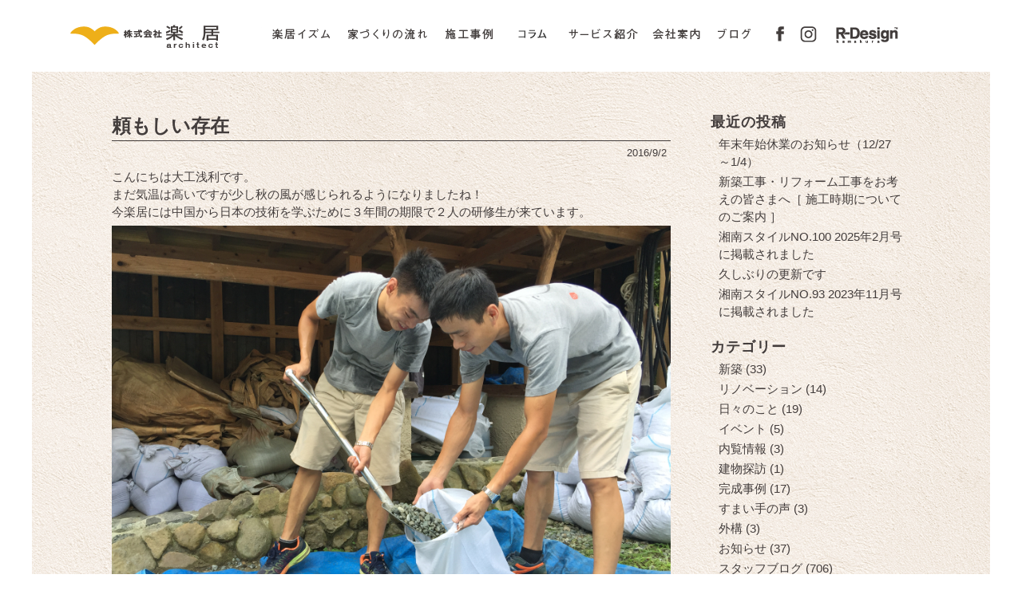

--- FILE ---
content_type: text/html; charset=UTF-8
request_url: http://rakkyo.co.jp/date/2016/09/02
body_size: 7570
content:
<!DOCTYPE HTML>
<html>
<head>
<meta http-equiv="Content-Type" content="text/html; charset=UTF-8" />
<meta name="viewport" content="width=device-width,initial-scale=1.0,minimum-scale=1.0">
<meta name="copyright" content="Copyright RAKKYO All rights reserved.">

<title>2016  9月  02 - 鎌倉・湘南・湯河原・横浜・箱根・熱海で自然素材の注文住宅を建てる楽居</title>
<meta name="description" content="2016  9月  02 - 鎌倉・湘南・湯河原・横浜・葉山・箱根・熱海を中心に自然素材を使ったスタイリッシュな注文住宅・新築から別荘・リフォームを行う楽居です。地震に強い伝統工法による現代建築やこだわりの天然国産材の無垢・古材・土壁・漆喰を得意とする工務店です。" />

<meta property="og:title" content="2016  9月  02 - 鎌倉・湘南・湯河原・横浜・箱根・熱海で自然素材の注文住宅を建てる楽居">
<meta property="og:type" content="article">
<meta property="og:description" content="2016  9月  02 - 鎌倉・湘南・湯河原・横浜・葉山・箱根・熱海を中心に自然素材を使ったスタイリッシュな注文住宅・新築から別荘・リフォームを行う楽居です。地震に強い伝統工法による現代建築やこだわりの天然国産材の無垢・古材・土壁・漆喰を得意とする工務店です。">
<meta property="og:url" content="https://rakkyo.co.jp">
<meta property="og:image" content="https://rakkyo.co.jp/images/common/mainImg.png">
<meta property='og:site_name' content='鎌倉・湘南・湯河原・横浜・箱根・熱海で自然素材の注文住宅を建てる楽居'>
<link rel='stylesheet' id='wp-block-library-css'  href='http://rakkyo.co.jp/wp/wp-includes/css/dist/block-library/style.min.css' type='text/css' media='all' />
<link rel='stylesheet' id='contact-form-7-css'  href='http://rakkyo.co.jp/wp/wp-content/plugins/contact-form-7/includes/css/styles.css' type='text/css' media='all' />
<link rel='stylesheet' id='normalize-css'  href='http://rakkyo.co.jp/wp/css/normalize.css' type='text/css' media='all' />
<link rel='stylesheet' id='layout-css'  href='http://rakkyo.co.jp/wp/css/layout.css' type='text/css' media='all' />
<link rel='stylesheet' id='meanmenu-css'  href='http://rakkyo.co.jp/wp/css/meanmenu.css' type='text/css' media='all' />
<link rel='stylesheet' id='contents-css'  href='http://rakkyo.co.jp/wp/css/contents.css' type='text/css' media='all' />
<link rel='stylesheet' id='pagenavi-css'  href='http://rakkyo.co.jp/wp/css/pagenavi.css' type='text/css' media='all' />
<script type='text/javascript' src='http://rakkyo.co.jp/wp/js/jquery-1.11.3.min.js'></script>
<script type='text/javascript' src='http://rakkyo.co.jp/wp/js/jquery.easing.1.3.js'></script>
<script type='text/javascript' src='http://rakkyo.co.jp/wp/js/jquery.meanmenu.min.js'></script>
<script type='text/javascript' src='http://rakkyo.co.jp/wp/js/jquery.hoverIntent.minified.js'></script>
<script type='text/javascript' src='http://rakkyo.co.jp/wp/js/opacity-rollover2.1.js'></script>
<script type='text/javascript' src='http://rakkyo.co.jp/wp/js/functions.js'></script>
</head>

<body>

<header id="header">
	<nav id="gnav">
		<ul class="gnavBox clearfix">
			<li class="home"><a href="https://rakkyo.co.jp">株式会社 楽居</a></li>
			<li class="ism"><a href="https://rakkyo.co.jp/ism">楽居イズム</a>
				<div class="gnav-child size1">
					<div class="gnavBox">
						<div class="intro">
							<div class="ja">楽居イズム</div>
							<p class="text">人が幸せに暮らすために、家が備えるべき安心、<br>快適、楽しさ。それを実現するための構造、<br>素材など、楽居の家づくりへのこだわりを<br>ご紹介します。</p>
						</div>
						<ul class="clearfix">
							<li class="top">
								<a href="https://rakkyo.co.jp/ism/method">
									<div class="image"><img src="http://rakkyo.co.jp/wp/images/common/gnav_ismMethod.png" alt="地震に強い伝統工法"></div>
									<div class="ja">地震に強い伝統工法</div>
								</a>
							</li>
							<li class="top">
								<a href="https://rakkyo.co.jp/ism/base">
									<div class="image"><img src="http://rakkyo.co.jp/wp/images/common/gnav_ismBase.png" alt="長持ちする基礎"></div>
									<div class="ja">長持ちする基礎</div>
								</a>
							</li>
							<li class="top">
								<a href="https://rakkyo.co.jp/ism/wall">
									<div class="image"><img src="http://rakkyo.co.jp/wp/images/common/gnav_ismWall.png" alt="居心地の良い壁内構造"></div>
									<div class="ja">居心地の良い壁内構造</div>
								</a>
							</li>
							<li class="bottom">
								<a href="https://rakkyo.co.jp/ism/wood">
									<div class="image"><img src="http://rakkyo.co.jp/wp/images/common/gnav_ismWood.png" alt="長持ちする国産材"></div>
									<div class="ja">長持ちする国産材</div>
								</a>
							</li>
							<li class="bottom">
								<a href="https://rakkyo.co.jp/ism/material">
									<div class="image"><img src="http://rakkyo.co.jp/wp/images/common/gnav_ismMaterial.png" alt="健康を守る自然建材"></div>
									<div class="ja">健康を守る自然建材</div>
								</a>
							</li>
							<li class="bottom">
								<a href="https://rakkyo.co.jp/ism/clay">
									<div class="image"><img src="http://rakkyo.co.jp/wp/images/common/gnav_ismClay.png" alt="快適空間を実現する土壁"></div>
									<div class="ja">快適空間を実現する土壁</div>
								</a>
							</li>
						</ul>
					</div>
				</div>
			</li>
			<li class="flow"><a href="https://rakkyo.co.jp/flow">家づくりの流れ</a></li>
			<li class="works"><a href="https://rakkyo.co.jp/works">施工事例</a></li>
            <li class="column"><a href="https://rakkyo.co.jp/column">コラム</a></li>
			<li class="service"><span></span>
				<div class="gnav-child size1">
					<div class="gnavBox">
						<div class="intro">
							<div class="ja">サービス紹介</div>
							<p class="text">楽居が手がけるのは、新築だけではありません。<br>戸建やマンション、店舗のリノベーションや<br>より快適な生活空間を実現するためのあらゆる<br>プロデュースを行っております。</p>
						</div>
						<ul class="clearfix">
							<li>
								<a href="https://rakkyo.co.jp/renovation">
									<div class="image"><img src="http://rakkyo.co.jp/wp/images/common/gnav_serviceRenovation.png" alt="リノベーション"></div>
									<div class="ja">リノベーション</div>
								</a>
							</li>
							<li class="end">
								<a href="https://rakkyo.co.jp/produce">
									<div class="image"><img src="http://rakkyo.co.jp/wp/images/common/gnav_serviceProduce.png" alt="空間プロデュース"></div>
									<div class="ja">空間プロデュース</div>
								</a>
							</li>
						</ul>
					</div>
				</div>
			</li>
			<li class="company"><span></span>
				<div class="gnav-child size1">
					<div class="gnavBox">
						<div class="intro">
							<div class="ja">会社案内</div>
							<p class="text">楽居は、神奈川、東京を中心に家づくりを<br>行っている会社です。どんなスタッフが、<br>どんな家づくりをしているのか、ぜひ覗いて<br>みてください。</p>
						</div>
						<ul class="clearfix">
							<li>
								<a href="https://rakkyo.co.jp/company">
									<div class="image"><img src="http://rakkyo.co.jp/wp/images/common/gnav_companyAbout.png" alt="会社概要"></div>
									<div class="ja">会社概要</div>
								</a>
							</li>
							<li>
								<a href="https://rakkyo.co.jp/members">
									<div class="image"><img src="http://rakkyo.co.jp/wp/images/common/gnav_companyStaff.png" alt="スタッフ紹介"></div>
									<div class="ja">スタッフ紹介</div>
								</a>
							</li>
							<li>
								<a href="https://rakkyo.co.jp/recruit">
									<div class="image"><img src="http://rakkyo.co.jp/wp/images/common/gnav_companyRecruit.png" alt="採用情報"></div>
									<div class="ja">採用情報</div>
								</a>
							</li>
						</ul>
					</div>
				</div>
			</li>
			<li class="blog"><a href="https://rakkyo.co.jp/blog">ブログ</a></li>
			<li class="fb"><a href="https://www.facebook.com/rakkyoarchitect/" target="_blank">FaceBook</a></li>
			<li class="insta"><a href="https://www.instagram.com/rakkyo.miura/" target="_blank">Instagram</a></li>
			<li class="rDesign"><a href="https://rakkyo.co.jp/r-design/" target="_blank">R-Design</a></li>
		</ul>
	</nav>	
	<div id="logo_sp"><a href="https://rakkyo.co.jp"><img src="http://rakkyo.co.jp/wp/images/common/logo_sp.png" alt="株式会社 楽居"></a></div>
	<div class="h_nav">
		<nav id="spnav">
			<ul class="nav">
				<li>
					<a href="https://rakkyo.co.jp/ism"><span class="ja">楽居イズム</span><span class="en">ISM</span></a>
					<ul class="sub-menu">
						<li><a href="https://rakkyo.co.jp/ism/method">地震に強い伝統工法</a></li>
						<li><a href="https://rakkyo.co.jp/ism/base">長持ちする基礎</a></li>
						<li><a href="https://rakkyo.co.jp/ism/wall">居心地の良い壁内構造</a></li>
						<li><a href="https://rakkyo.co.jp/ism/wood">長持ちする国産材</a></li>
						<li><a href="https://rakkyo.co.jp/ism/material">健康を守る自然建材</a></li>
						<li><a href="https://rakkyo.co.jp/ism/clay">快適空間を実現する土壁</a></li>
					</ul>
				</li>
				<li><a href="https://rakkyo.co.jp/flow"><span class="ja">家づくりの流れ</span><span class="en">flow</span></a></li>
				<li><a href="https://rakkyo.co.jp/works"><span class="ja">施工事例</span><span class="en">works</span></a></li>
                <li><a href="https://rakkyo.co.jp/column"><span class="ja">コラム</span><span class="en">column</span></a></li>
				<li>
					<span class="pre"><span class="ja">サービス紹介</span><span class="en">services</span></span>
					<ul class="sub-menu">
						<li><a href="https://rakkyo.co.jp/renovation">リノベーション</a></li>
						<li><a href="https://rakkyo.co.jp/produce">空間プロデュース</a></li>
					</ul>
				</li>
				<li>
					<span class="pre"><span class="ja">会社案内</span><span class="en">company</span></span>
					<ul class="sub-menu">
						<li><a href="https://rakkyo.co.jp/company">会社概要</a></li>
						<li><a href="https://rakkyo.co.jp/members">スタッフ紹介</a></li>
						<li><a href="https://rakkyo.co.jp/recruit">採用情報</a></li>
					</ul>
				</li>
				<li><a href="https://rakkyo.co.jp/blog"><span class="ja">ブログ</span><span class="en">blog</span></a></li>
				<div class="contact">
					<div class="columns is-centered is-mobile">
						<div class="column is-one-quarter"><div class="blocklink"><a href="https://rakkyo.co.jp/contact"><img src="http://rakkyo.co.jp/wp/images/common/spnav_mail.png" alt="お問合せ"></a></div></div>
						<div class="column is-one-quarter"><div class="blocklink"><a href="https://www.facebook.com/rakkyoarchitect/" target="_blank"><img src="http://rakkyo.co.jp/wp/images/common/spnav_fb.png" alt="FaceBook"></a></div></div>
						<div class="column is-one-quarter"><div class="blocklink"><a href="https://www.instagram.com/rakkyo.miura/" target="_blank"><img src="http://rakkyo.co.jp/wp/images/common/spnav_insta.png" alt="Instagram"></a></div></div>
						<div class="column is-one-quarter"><div class="blocklink"><a href="https://rakkyo.co.jp/r-design/" target="_blank"><img src="http://rakkyo.co.jp/wp/images/common/spnav_rdesign.png" alt="R-Design"></a></div></div>
					</div>
					<p class="concept pt10"><span class="anjour">An・Jour</span>（本店）</p>
					<p>神奈川県鎌倉市七里ガ浜東2-32-5<br><a href="tel:0467-55-8812">TEL:0467-55-8812</a></p>
					<p class="concept pt10">宮上 頑居堂（工房）</p>
					<p>神奈川県足柄下郡湯河原町宮上773-151</p>
				</div>
			</ul>
			<div class="mask"></div>
		</nav>
	</div>
</header>

<main id="blog">

<div class="section is-bg_claywall2">
	<div class="container pt50">
		<div class="tile">
			<div class="tile is-child is-blog">
												<h2 class="blogTitle">頼もしい存在</h2>
				<p class="blogDate">2016/9/2</p>
				<p>こんにちは大工浅利です。</p>
<p style="text-align: left">まだ気温は高いですが少し秋の風が感じられるようになりましたね！</p>
<p style="text-align: left">今楽居には中国から日本の技術を学ぶために３年間の期限で２人の研修生が来ています。</p>
<hr />
<p style="text-align: left"><a href="http://rakkyo.co.jp/wp/wp-content/uploads/2016/09/image-1.jpeg" rel="attachment wp-att-2670"><img class="alignnone size-full wp-image-2670" src="http://rakkyo.co.jp/wp/wp-content/uploads/2016/09/image-1.jpeg" alt="image" width="3264" height="2448" srcset="https://rakkyo.co.jp/wp/wp-content/uploads/2016/09/image-1.jpeg 3264w, https://rakkyo.co.jp/wp/wp-content/uploads/2016/09/image-1-300x225.jpeg 300w, https://rakkyo.co.jp/wp/wp-content/uploads/2016/09/image-1-768x576.jpeg 768w, https://rakkyo.co.jp/wp/wp-content/uploads/2016/09/image-1-1024x768.jpeg 1024w" sizes="(max-width: 3264px) 100vw, 3264px" /></a></p>
<p style="text-align: left">向かって左側からガダン君とガク君です。</p>
<p style="text-align: left">今年２月から楽居に来ているの彼らですが最初は言葉の壁でコミニケーションがあまり取れず苦労しましたが今では日本語も上達して仕事で出来る範囲もかなり広がりました。<a href="http://rakkyo.co.jp/wp/wp-content/uploads/2016/09/image-2.jpeg" rel="attachment wp-att-2671"><img class="alignnone size-full wp-image-2671" src="http://rakkyo.co.jp/wp/wp-content/uploads/2016/09/image-2.jpeg" alt="image" width="3264" height="2448" srcset="https://rakkyo.co.jp/wp/wp-content/uploads/2016/09/image-2.jpeg 3264w, https://rakkyo.co.jp/wp/wp-content/uploads/2016/09/image-2-300x225.jpeg 300w, https://rakkyo.co.jp/wp/wp-content/uploads/2016/09/image-2-768x576.jpeg 768w, https://rakkyo.co.jp/wp/wp-content/uploads/2016/09/image-2-1024x768.jpeg 1024w" sizes="(max-width: 3264px) 100vw, 3264px" /></a></p>
<p style="text-align: left">炎天下のなか重い材料を運んだりと大変な事もありますがいつも笑顔で真面目に頑張っています。</p>
<p style="text-align: left">今ではすでに頼もしい存在になっています。</p>
<p style="text-align: left">技術と日本語をもっと身につけ胸を張って中国に帰れる様に頑張って欲しいですね！</p>
				<hr class="blogLine">
															</div>
			<div class="tile is-child">
				<aside class="side-menu">
									<p class="side-menu-label">最近の投稿</p>		<ul>
											<li>
					<a href="https://rakkyo.co.jp/news/11660">年末年始休業のお知らせ（12/27～1/4）</a>
									</li>
											<li>
					<a href="https://rakkyo.co.jp/news/11651">新築工事・リフォーム工事をお考えの皆さまへ［ 施工時期についてのご案内 ］</a>
									</li>
											<li>
					<a href="https://rakkyo.co.jp/news/11542">湘南スタイルNO.100 2025年2月号に掲載されました</a>
									</li>
											<li>
					<a href="https://rakkyo.co.jp/staffblog/11523">久しぶりの更新です</a>
									</li>
											<li>
					<a href="https://rakkyo.co.jp/media/11518">湘南スタイルNO.93 2023年11月号に掲載されました</a>
									</li>
					</ul>
		<p class="side-menu-label">カテゴリー</p>		<ul>
				<li class="cat-item cat-item-54"><a href="https://rakkyo.co.jp/category/staffblog/%e6%96%b0%e7%af%89" >新築 (33)</a>
</li>
	<li class="cat-item cat-item-55"><a href="https://rakkyo.co.jp/category/staffblog/%e3%83%aa%e3%83%8e%e3%83%99%e3%83%bc%e3%82%b7%e3%83%a7%e3%83%b3" >リノベーション (14)</a>
</li>
	<li class="cat-item cat-item-56"><a href="https://rakkyo.co.jp/category/staffblog/%e6%97%a5%e3%80%85%e3%81%ae%e3%81%93%e3%81%a8" >日々のこと (19)</a>
</li>
	<li class="cat-item cat-item-57"><a href="https://rakkyo.co.jp/category/staffblog/%e3%82%a4%e3%83%99%e3%83%b3%e3%83%88" >イベント (5)</a>
</li>
	<li class="cat-item cat-item-58"><a href="https://rakkyo.co.jp/category/staffblog/%e5%86%85%e8%a6%a7%e6%83%85%e5%a0%b1" >内覧情報 (3)</a>
</li>
	<li class="cat-item cat-item-59"><a href="https://rakkyo.co.jp/category/staffblog/%e5%bb%ba%e7%89%a9%e6%8e%a2%e8%a8%aa" >建物探訪 (1)</a>
</li>
	<li class="cat-item cat-item-60"><a href="https://rakkyo.co.jp/category/staffblog/%e5%ae%8c%e6%88%90%e4%ba%8b%e4%be%8b" >完成事例 (17)</a>
</li>
	<li class="cat-item cat-item-61"><a href="https://rakkyo.co.jp/category/staffblog/%e3%81%99%e3%81%be%e3%81%84%e6%89%8b%e3%81%ae%e5%a3%b0" >すまい手の声 (3)</a>
</li>
	<li class="cat-item cat-item-63"><a href="https://rakkyo.co.jp/category/staffblog/%e5%a4%96%e6%a7%8b" >外構 (3)</a>
</li>
	<li class="cat-item cat-item-3"><a href="https://rakkyo.co.jp/category/news" >お知らせ (37)</a>
</li>
	<li class="cat-item cat-item-2"><a href="https://rakkyo.co.jp/category/staffblog" >スタッフブログ (706)</a>
</li>
	<li class="cat-item cat-item-30"><a href="https://rakkyo.co.jp/category/media" >メディア掲載 (37)</a>
</li>
	<li class="cat-item cat-item-31"><a href="https://rakkyo.co.jp/category/insurance" >保険・保証 (5)</a>
</li>
	<li class="cat-item cat-item-32"><a href="https://rakkyo.co.jp/category/faq" >FAQ (6)</a>
</li>
		</ul>
			<p class="side-menu-label">アーカイブ</p>		<ul>
				<li><a href='https://rakkyo.co.jp/date/2025/12'>2025年12月 (1)</a></li>
	<li><a href='https://rakkyo.co.jp/date/2025/11'>2025年11月 (1)</a></li>
	<li><a href='https://rakkyo.co.jp/date/2025/01'>2025年1月 (1)</a></li>
	<li><a href='https://rakkyo.co.jp/date/2024/07'>2024年7月 (1)</a></li>
	<li><a href='https://rakkyo.co.jp/date/2023/11'>2023年11月 (1)</a></li>
	<li><a href='https://rakkyo.co.jp/date/2023/08'>2023年8月 (1)</a></li>
	<li><a href='https://rakkyo.co.jp/date/2023/05'>2023年5月 (2)</a></li>
	<li><a href='https://rakkyo.co.jp/date/2023/03'>2023年3月 (1)</a></li>
	<li><a href='https://rakkyo.co.jp/date/2023/02'>2023年2月 (1)</a></li>
	<li><a href='https://rakkyo.co.jp/date/2023/01'>2023年1月 (3)</a></li>
	<li><a href='https://rakkyo.co.jp/date/2022/12'>2022年12月 (2)</a></li>
	<li><a href='https://rakkyo.co.jp/date/2022/11'>2022年11月 (3)</a></li>
	<li><a href='https://rakkyo.co.jp/date/2022/08'>2022年8月 (2)</a></li>
	<li><a href='https://rakkyo.co.jp/date/2022/06'>2022年6月 (1)</a></li>
	<li><a href='https://rakkyo.co.jp/date/2022/05'>2022年5月 (2)</a></li>
	<li><a href='https://rakkyo.co.jp/date/2022/04'>2022年4月 (1)</a></li>
	<li><a href='https://rakkyo.co.jp/date/2022/03'>2022年3月 (1)</a></li>
	<li><a href='https://rakkyo.co.jp/date/2022/02'>2022年2月 (1)</a></li>
	<li><a href='https://rakkyo.co.jp/date/2022/01'>2022年1月 (1)</a></li>
	<li><a href='https://rakkyo.co.jp/date/2021/10'>2021年10月 (1)</a></li>
	<li><a href='https://rakkyo.co.jp/date/2021/09'>2021年9月 (1)</a></li>
	<li><a href='https://rakkyo.co.jp/date/2021/07'>2021年7月 (3)</a></li>
	<li><a href='https://rakkyo.co.jp/date/2021/04'>2021年4月 (2)</a></li>
	<li><a href='https://rakkyo.co.jp/date/2021/03'>2021年3月 (4)</a></li>
	<li><a href='https://rakkyo.co.jp/date/2021/01'>2021年1月 (4)</a></li>
	<li><a href='https://rakkyo.co.jp/date/2020/12'>2020年12月 (3)</a></li>
	<li><a href='https://rakkyo.co.jp/date/2020/11'>2020年11月 (4)</a></li>
	<li><a href='https://rakkyo.co.jp/date/2020/09'>2020年9月 (1)</a></li>
	<li><a href='https://rakkyo.co.jp/date/2020/08'>2020年8月 (3)</a></li>
	<li><a href='https://rakkyo.co.jp/date/2020/07'>2020年7月 (1)</a></li>
	<li><a href='https://rakkyo.co.jp/date/2020/06'>2020年6月 (2)</a></li>
	<li><a href='https://rakkyo.co.jp/date/2020/05'>2020年5月 (6)</a></li>
	<li><a href='https://rakkyo.co.jp/date/2020/04'>2020年4月 (2)</a></li>
	<li><a href='https://rakkyo.co.jp/date/2020/03'>2020年3月 (1)</a></li>
	<li><a href='https://rakkyo.co.jp/date/2020/01'>2020年1月 (1)</a></li>
	<li><a href='https://rakkyo.co.jp/date/2019/12'>2019年12月 (1)</a></li>
	<li><a href='https://rakkyo.co.jp/date/2019/11'>2019年11月 (1)</a></li>
	<li><a href='https://rakkyo.co.jp/date/2019/10'>2019年10月 (2)</a></li>
	<li><a href='https://rakkyo.co.jp/date/2019/08'>2019年8月 (1)</a></li>
	<li><a href='https://rakkyo.co.jp/date/2019/07'>2019年7月 (4)</a></li>
	<li><a href='https://rakkyo.co.jp/date/2019/05'>2019年5月 (2)</a></li>
	<li><a href='https://rakkyo.co.jp/date/2019/04'>2019年4月 (2)</a></li>
	<li><a href='https://rakkyo.co.jp/date/2019/03'>2019年3月 (3)</a></li>
	<li><a href='https://rakkyo.co.jp/date/2019/02'>2019年2月 (1)</a></li>
	<li><a href='https://rakkyo.co.jp/date/2019/01'>2019年1月 (5)</a></li>
	<li><a href='https://rakkyo.co.jp/date/2018/12'>2018年12月 (4)</a></li>
	<li><a href='https://rakkyo.co.jp/date/2018/11'>2018年11月 (7)</a></li>
	<li><a href='https://rakkyo.co.jp/date/2018/10'>2018年10月 (6)</a></li>
	<li><a href='https://rakkyo.co.jp/date/2018/09'>2018年9月 (12)</a></li>
	<li><a href='https://rakkyo.co.jp/date/2018/08'>2018年8月 (10)</a></li>
	<li><a href='https://rakkyo.co.jp/date/2018/07'>2018年7月 (11)</a></li>
	<li><a href='https://rakkyo.co.jp/date/2018/06'>2018年6月 (11)</a></li>
	<li><a href='https://rakkyo.co.jp/date/2018/05'>2018年5月 (9)</a></li>
	<li><a href='https://rakkyo.co.jp/date/2018/04'>2018年4月 (14)</a></li>
	<li><a href='https://rakkyo.co.jp/date/2018/03'>2018年3月 (16)</a></li>
	<li><a href='https://rakkyo.co.jp/date/2018/02'>2018年2月 (19)</a></li>
	<li><a href='https://rakkyo.co.jp/date/2018/01'>2018年1月 (17)</a></li>
	<li><a href='https://rakkyo.co.jp/date/2017/12'>2017年12月 (23)</a></li>
	<li><a href='https://rakkyo.co.jp/date/2017/11'>2017年11月 (20)</a></li>
	<li><a href='https://rakkyo.co.jp/date/2017/10'>2017年10月 (28)</a></li>
	<li><a href='https://rakkyo.co.jp/date/2017/09'>2017年9月 (32)</a></li>
	<li><a href='https://rakkyo.co.jp/date/2017/08'>2017年8月 (32)</a></li>
	<li><a href='https://rakkyo.co.jp/date/2017/07'>2017年7月 (29)</a></li>
	<li><a href='https://rakkyo.co.jp/date/2017/06'>2017年6月 (33)</a></li>
	<li><a href='https://rakkyo.co.jp/date/2017/05'>2017年5月 (32)</a></li>
	<li><a href='https://rakkyo.co.jp/date/2017/04'>2017年4月 (31)</a></li>
	<li><a href='https://rakkyo.co.jp/date/2017/03'>2017年3月 (30)</a></li>
	<li><a href='https://rakkyo.co.jp/date/2017/02'>2017年2月 (28)</a></li>
	<li><a href='https://rakkyo.co.jp/date/2017/01'>2017年1月 (31)</a></li>
	<li><a href='https://rakkyo.co.jp/date/2016/12'>2016年12月 (30)</a></li>
	<li><a href='https://rakkyo.co.jp/date/2016/11'>2016年11月 (31)</a></li>
	<li><a href='https://rakkyo.co.jp/date/2016/10'>2016年10月 (32)</a></li>
	<li><a href='https://rakkyo.co.jp/date/2016/09'>2016年9月 (33)</a></li>
	<li><a href='https://rakkyo.co.jp/date/2016/08'>2016年8月 (32)</a></li>
	<li><a href='https://rakkyo.co.jp/date/2016/07'>2016年7月 (10)</a></li>
	<li><a href='https://rakkyo.co.jp/date/2016/06'>2016年6月 (13)</a></li>
	<li><a href='https://rakkyo.co.jp/date/2016/05'>2016年5月 (2)</a></li>
	<li><a href='https://rakkyo.co.jp/date/2016/04'>2016年4月 (7)</a></li>
	<li><a href='https://rakkyo.co.jp/date/2016/03'>2016年3月 (1)</a></li>
	<li><a href='https://rakkyo.co.jp/date/2015/08'>2015年8月 (1)</a></li>
	<li><a href='https://rakkyo.co.jp/date/2015/07'>2015年7月 (1)</a></li>
	<li><a href='https://rakkyo.co.jp/date/2015/02'>2015年2月 (1)</a></li>
	<li><a href='https://rakkyo.co.jp/date/2013/12'>2013年12月 (1)</a></li>
	<li><a href='https://rakkyo.co.jp/date/2012/03'>2012年3月 (1)</a></li>
	<li><a href='https://rakkyo.co.jp/date/2010/12'>2010年12月 (11)</a></li>
	<li><a href='https://rakkyo.co.jp/date/2010/04'>2010年4月 (1)</a></li>
	<li><a href='https://rakkyo.co.jp/date/2009/12'>2009年12月 (1)</a></li>
	<li><a href='https://rakkyo.co.jp/date/2008/12'>2008年12月 (1)</a></li>
		</ul>
							</aside>
			</div>
		</div>
	</div>
	<hr class="end">
</div>

</main>

<div id="footerContact">
	<div class="container">
		<ul>
			<li class="blocklink"><a href="tel:0467-55-8812"><img src="http://rakkyo.co.jp/wp/images/common/contact_tel.png" alt="お問合せ 電話番号"></a></li>
			<li><span class="mes">お問い合わせはお気軽に!</span><br><span class="tel"><a href="tel:0467-55-8812">0467-55-8812</a></span><br><span class="mes">[営業時間] 10:00～18:00</span></li>
			<li class="pl10 blocklink"><a href="https://rakkyo.co.jp/contact"><img src="http://rakkyo.co.jp/wp/images/common/contact_mail.png" alt="お問合せフォーム"></a></li>
		</ul>
	</div>
</div>
<footer id="footer">
	<div class="container">
		<div class="tile is-ancestor">
			<div class="tile is-parent is-5">
				<div class="tile is-child">
					<div class="blocklink"><a href="https://rakkyo.co.jp"><img src="http://rakkyo.co.jp/wp/images/common/footer_logo.png" alt="株式会社 楽居"></a></div>
					<p class="concept"><span class="anjour">An・Jour</span>（本店）</p>
					<div class="columns">
						<div class="column is-address"><p>神奈川県鎌倉市七里ガ浜東2-32-5</p></div>
						<div class="column"><a href="tel:0467-55-8812">TEL:0467-55-8812</a></div>
					</div>
					<p class="concept pt20"><span class="strong">宮上 頑居堂</span>（工房）</p>
					<div class="columns">
						<div class="column is-address"><p>神奈川県足柄下郡湯河原町宮上773-151</p></div>
					</div>
					<p class="concept pt20"><span class="strong"><a href="https://akita-applepie.jp" target="_blank">AKITA applepie</a></span>（Lifestyle Shop）</p>
					<div class="columns">
						<div class="column is-address"><p>神奈川県足柄下郡湯河原町吉浜982</p></div>
						<div class="column"><a href="tel:0465-43-7364">TEL:0465-43-7364</a></div>
					</div>
				</div>
			</div>
			<div class="tile is-parent is-5">
				<div class="tile is-child">
					<ul>
						<li><a href="https://rakkyo.co.jp/ism">楽居イズム</a></li>
						<li><a href="https://rakkyo.co.jp/flow">家づくりの流れ</a></li>
						<li><a href="https://rakkyo.co.jp/renovation">リノベーション</a></li>
						<li><a href="https://rakkyo.co.jp/produce">空間プロデュース</a></li>
						<li><a href="https://rakkyo.co.jp/r-design" target="_blank">規格住宅　R-Design</a></li>
						<li><a href="https://rakkyo.co.jp/works">施工事例</a></li>
                        <li><a href="https://rakkyo.co.jp/column">コラム</a></li>
					</ul>
					<ul class="ul2">
						<li><a href="https://rakkyo.co.jp/company">会社案内</a></li>
						<li><a href="https://rakkyo.co.jp/contact">お問い合わせ</a></li>
						<li><a href="https://rakkyo.co.jp/category/staffblog">スタッフブログ</a></li>
						<li><a href="https://rakkyo.co.jp/category/media">メディア掲載</a></li>
						<li><a href="https://rakkyo.co.jp/category/insurance">保険・保証</a></li>
						<li><a href="https://rakkyo.co.jp/category/faq">FAQ</a></li>
					</ul>
				</div>
			</div>
		</div>
		<div class="copyright"><a href="https://rakkyo.co.jp" title="株式会社 楽居">&copy;RAKKYO ARCHITECT</a></div>
 	</div>
</footer>

<div id="pageTour">
	<ul>
		<li class="anjour"><a href="https://rakkyo.co.jp/anjour"><img src="http://rakkyo.co.jp/wp/images/common/tour_anjour.png" alt="鎌倉市七里ヶ浜 本店 An・Jour アン･ジュー"></a></li>
		<li class="ganko"><a href="https://rakkyo.co.jp/gankodou"><img src="http://rakkyo.co.jp/wp/images/common/tour_ganko.png" alt="湯河原町宮上 工房 頑居堂"></a></li>
	</ul>
</div>
<div id="pageContact"><a href="https://rakkyo.co.jp/contact"></a></div>
<div id="pageTop"><a href="#"></a></div>

<script>
  (function(i,s,o,g,r,a,m){i['GoogleAnalyticsObject']=r;i[r]=i[r]||function(){
  (i[r].q=i[r].q||[]).push(arguments)},i[r].l=1*new Date();a=s.createElement(o),
  m=s.getElementsByTagName(o)[0];a.async=1;a.src=g;m.parentNode.insertBefore(a,m)
  })(window,document,'script','https://www.google-analytics.com/analytics.js','ga');

  ga('create', 'UA-89242567-1', 'auto');
  ga('send', 'pageview');

</script>
<script type='text/javascript'>
var renderInvisibleReCaptcha = function() {

    for (var i = 0; i < document.forms.length; ++i) {
        var form = document.forms[i];
        var holder = form.querySelector('.inv-recaptcha-holder');

        if (null === holder) continue;
		holder.innerHTML = '';

         (function(frm){
			var cf7SubmitElm = frm.querySelector('.wpcf7-submit');
            var holderId = grecaptcha.render(holder,{
                'sitekey': '6LdSm9EUAAAAAEKdFzEIr9usF34SVMD31-nSKy1M', 'size': 'invisible', 'badge' : 'inline',
                'callback' : function (recaptchaToken) {
					if((null !== cf7SubmitElm) && (typeof jQuery != 'undefined')){jQuery(frm).submit();grecaptcha.reset(holderId);return;}
					 HTMLFormElement.prototype.submit.call(frm);
                },
                'expired-callback' : function(){grecaptcha.reset(holderId);}
            });

			if(null !== cf7SubmitElm && (typeof jQuery != 'undefined') ){
				jQuery(cf7SubmitElm).off('click').on('click', function(clickEvt){
					clickEvt.preventDefault();
					grecaptcha.execute(holderId);
				});
			}
			else
			{
				frm.onsubmit = function (evt){evt.preventDefault();grecaptcha.execute(holderId);};
			}


        })(form);
    }
};
</script>
<script type='text/javascript' async defer src='https://www.google.com/recaptcha/api.js?onload=renderInvisibleReCaptcha&#038;render=explicit'></script>
<script type='text/javascript' src='http://rakkyo.co.jp/wp/wp-includes/js/wp-embed.min.js'></script>
</body>
</html>


--- FILE ---
content_type: text/css
request_url: http://rakkyo.co.jp/wp/css/layout.css
body_size: 9697
content:
@charset "UTF-8";
/* ================================================================================
CSS information
 file name	: layout.css
 style info	: 基本レイアウト設定
 author		: SAHO+DESIGN
 author URI	: http://www.saho-design.com
================================================================================ */
@import url('https://fonts.googleapis.com/css?family=Ramabhadra');
@import url('https://fonts.googleapis.com/css?family=Overpass+Mono:600');

html {
  box-sizing: border-box;
}
* {
  box-sizing: inherit;
}
*:before, *:after {
  box-sizing: inherit;
}
ul {
  list-style: none;
}
button,input,select,textarea {
  margin: 0;
}
embed,object,audio,video {
  height: auto;
  max-width: 100%;
}
img {
  height: auto;
  max-width: 100%;
	vertical-align: bottom;
}

iframe {
  border: 0;
}
table {
  border-collapse: collapse;
  border-spacing: 0;
}
td,th {
  padding: 0;
  text-align: left;
}
.clearfix:before {
	display: block;
	content: " ";
}
.clearfix:after {
	content: ".";
	display: block;
	height: 0px;
	clear: both;
	visibility: hidden;
	font-size: 0;
}
html {
	font-size: 62.5%;
	font-style: normal;
  -moz-osx-font-smoothing: grayscale;
  -webkit-font-smoothing: antialiased;
  min-width: 300px;
  overflow-x: hidden;
  overflow-y: scroll;
	overflow-y: scroll;
	-webkit-text-size-adjust: 100%;
}
header,main,article,aside,figure,footer,hgroup,section {
  display: block;
}
main {clear:both;}
body,button,input,select,textarea {
/*		font-family: 'Hiragino Kaku Gothic Pro', 'ヒラギノ角ゴ Pro W3', Meiryo, メイリオ, Osaka, 'MS PGothic', arial,helvetica, sans-serif; */
/*		font-family: Helvetica, Arial, 'Hiragino Kaku Gothic ProN', 'ヒラギノ角ゴ ProN W3', Meiryo, メイリオ, sans-serif */
	font-family: '游ゴシック','YuGothic','メイリオ','Meiryo','ＭＳ Ｐゴシック',sans-serif;
}
.ja {
	font-family: 'Hiragino Kaku Gothic Pro', 'ヒラギノ角ゴ Pro W3', Meiryo, メイリオ, Osaka, 'MS PGothic', arial,helvetica, sans-serif;
}
.en {
	font-family: 'Ramabhadra', sans-serif;
}
.telfax {
	font-family: 'Overpass Mono', monospace;
}

body {
	font-size: 14px;
	font-size: 1.4rem;
	color: #433d3c;
	line-height: 1.428571428571429;
	font-weight:500;
	padding: 0;
	background-color: #fff;
}
p {
	font-size: 14px;
	font-size:1.4rem;
}
.is-textSmall {
	font-size: 13px;
	font-size: 1.3rem;
}
.is-textP {
	font-size: 14px;
	font-size:1.4rem;
}
.is-textLarge {
	font-size: 16px;
	font-size: 1.6rem;
}
.is-textXLarge {
	font-size: 20px;
	font-size: 2.0rem;
}
.is-textXXLarge {
	font-size: 26px;
	font-size: 2.6rem;
}
.indent {
	padding-left:1em;
	text-indent:-1em;
}

.strong {
	font-weight: 600;
}
@media screen and (min-width: 769px) {/* ---------------   media (min-width 769px)   --------------- */
  body {
		max-width: 1240px;
		margin: 0 auto;
		padding: 0 20px;
		font-size: 15px;
		font-size: 1.5rem;
		line-height: 1.5;
	}
	p {
		font-size: 15px;
		font-size:1.5rem;
	}
	.is-textSmall {
		font-size: 14px;
		font-size: 1.4rem;
	}
	.is-textP {
		font-size: 15px;
		font-size:1.5rem;
	}
	.is-textLarge {
		font-size: 18px;
		font-size: 1.8rem;
	}
	.is-textXLarge {
		font-size: 24px;
		font-size: 2.4rem;
	}
}

a {
	color: #433d3c;
	text-decoration: none;
}
a:hover {
	color: #f8b500;
}

table {
	width: 100%;
}
table td, table th {
	text-align: left;
	vertical-align: top;
}

ol.listNum {
	list-style-type: decimal;
	margin-left:15px;
}

.is-center {
	text-align: center;
}
.is-left {
	text-align: left;
}
.is-right {
	text-align: right;
}
.is-center_sp {
	text-align: center;
}
.is-left_sp {
	text-align: left;
}
.is-right_sp {
	text-align: right;
}

@media screen and (min-width: 769px) {/* ---------------   media (min-width 769px)   --------------- */
	.is-center_sp {
		text-align: left;
	}
	.is-left_sp {
		text-align: left;
	}
	.is-right_sp {
		text-align: left;
	}
	.is-center_pc {
		text-align: center;
	}
	.is-left_pc {
		text-align: left;
	}
	.is-right_pc {
		text-align: right;
	}
}

.br_sp {
	display:none;
}
@media screen and (max-width: 769px) {/* ---------------   media (max-width 769px)   --------------- */
	.br_pc {
		display:none;
	}
}

.is-textWhite {
	color: #fff;
}
.is-textCorp {
	color: #f8b500;
}

@media screen and (min-width: 769px) {/* ---------------   media (min-width 769px)   --------------- */
	.is-textWhite_pc {
		color: #fff;
	}
}


hr {/* ----------   line   ---------- */
  background-color: none;
  border: none;
  display: block;
  height: 1px;
}

hr.end {/* ----------   line   ---------- */
  background: none;
  border: none;
  display: block;
  height: 1px;
	padding-bottom:50px;
}


.blocklink a:hover {/* ----------   translucent   ---------- */
	opacity: 0.7;
	-webkit-transition:all 300ms;
	transition:all 300ms;
	filter: alpha(opacity=70);
	-ms-filter: "alpha(opacity=70)";
}

.activeON {/* ----------   translucent   ---------- */
	opacity: 0.5;
	-webkit-transition:all 300ms;
	transition:all 300ms;
	filter: alpha(opacity=50);
	-ms-filter: "alpha(opacity=50)";
}

.switchImg {/* ----------   switch image   ---------- */
	visibility: hidden;
}
.switchImg2 {/* ----------   switch image   ---------- */
	visibility: hidden;
}

.is-bg_corp {/* ----------   background   ---------- */
  background-color: #f8b500;
}
.is-bg_brown {
  background-color: #433d3c;
}
.is-bg_white {
  background-color: #fff;
}
.is-bg_note {
	background-image: url("../images/common/bg_note.png");
}
.is-bg_claywall {
	background: url("../images/common/bg_claywall.png") center center;
}
.is-bg_claywall2 {
	background-image: url("../images/common/bg_claywall2.png");
}


/* =========================================   COLUMN   ========================================= */
.column {
	display: block;
	-ms-flex-preferred-size: 0;
	flex-basis: 0;
	-webkit-box-flex: 1;
	-ms-flex-positive: 1;
	flex-grow: 1;
	-ms-flex-negative: 1;
	flex-shrink: 1;
	padding: 3px;
}

.column.is-bottom {
	align-self: flex-end;
}

.columns.is-mobile > .column.is-full {
	-webkit-box-flex: 0;
	-ms-flex: none;
	flex: none;
	width: 100%;
}
.columns.is-mobile > .column.is-three-quarters {
	-webkit-box-flex: 0;
	-ms-flex: none;
	flex: none;
	width: 75%;
}
.columns.is-mobile > .column.is-two-thirds {
	-webkit-box-flex: 0;
	-ms-flex: none;
	flex: none;
	width: 66.6666%;
}
.columns.is-mobile > .column.is-half {
	-webkit-box-flex: 0;
	-ms-flex: none;
	flex: none;
	width: 50%;
}
.columns.is-mobile > .column.is-one-third {
	-webkit-box-flex: 0;
	-ms-flex: none;
	flex: none;
	width: 33.3333%;
}
.columns.is-mobile > .column.is-one-quarter {
	-webkit-box-flex: 0;
	-ms-flex: none;
	flex: none;
	width: 25%;
}
.columns.is-mobile > .column.is-offset-three-quarters {
	margin-left: 75%;
}
.columns.is-mobile > .column.is-offset-two-thirds {
	margin-left: 66.6666%;
}
.columns.is-mobile > .column.is-offset-half {
	margin-left: 50%;
}
.columns.is-mobile > .column.is-offset-one-third {
	margin-left: 33.3333%;
}
.columns.is-mobile > .column.is-offset-one-quarter {
	margin-left: 25%;
}
.columns.is-mobile > .column.is-1 {
	-webkit-box-flex: 0;
	-ms-flex: none;
	flex: none;
	width: 10%;
}
.columns.is-mobile > .column.is-offset-1 {
	margin-left: 10%;
}
.columns.is-mobile > .column.is-2 {
	-webkit-box-flex: 0;
	-ms-flex: none;
	flex: none;
	width: 20%;
}
.columns.is-mobile > .column.is-offset-2 {
	margin-left: 20%;
}
.columns.is-mobile > .column.is-3 {
	-webkit-box-flex: 0;
	-ms-flex: none;
	flex: none;
	width: 30%;
}
.columns.is-mobile > .column.is-offset-3 {
	margin-left: 30%;
}
.columns.is-mobile > .column.is-4 {
	-webkit-box-flex: 0;
	-ms-flex: none;
	flex: none;
	width: 30%;
}
.columns.is-mobile > .column.is-offset-4 {
	margin-left: 40%;
}
.columns.is-mobile > .column.is-5 {
	-webkit-box-flex: 0;
	-ms-flex: none;
	flex: none;
	width: 50%;
}
.columns.is-mobile > .column.is-offset-5 {
	margin-left: 50%;
}
.columns.is-mobile > .column.is-6 {
	-webkit-box-flex: 0;
	-ms-flex: none;
	flex: none;
	width: 60%;
}
.columns.is-mobile > .column.is-offset-6 {
	margin-left: 60%;
}
.columns.is-mobile > .column.is-7 {
	-webkit-box-flex: 0;
	-ms-flex: none;
	flex: none;
	width: 70%;
}
.columns.is-mobile > .column.is-offset-7 {
	margin-left: 70%;
}
.columns.is-mobile > .column.is-8 {
	-webkit-box-flex: 0;
	-ms-flex: none;
	flex: none;
	width: 80%;
}
.columns.is-mobile > .column.is-offset-8 {
	margin-left: 80%;
}
.columns.is-mobile > .column.is-9 {
	-webkit-box-flex: 0;
	-ms-flex: none;
	flex: none;
	width: 90%;
}
.columns.is-mobile > .column.is-offset-9 {
	margin-left: 90%;
}
.columns.is-mobile > .column.is-10 {
	-webkit-box-flex: 0;
	-ms-flex: none;
	flex: none;
	width: 100%;
}
.columns.is-mobile > .column.is-offset-10 {
	margin-left: 100%;
}

@media screen and (min-width: 769px) {
	.column.is-three-quarters{
		-webkit-box-flex: 0;
		-ms-flex: none;
		flex: none;
		width: 75%;
  }
  .column.is-two-thirds {
		-webkit-box-flex: 0;
		-ms-flex: none;
		flex: none;
		width: 66.6666%;
  }
  .column.is-half {
		-webkit-box-flex: 0;
		-ms-flex: none;
		flex: none;
		width: 50%;
  }
  .column.is-one-third {
		-webkit-box-flex: 0;
		-ms-flex: none;
		flex: none;
		width: 33.3333%;
  }
  .column.is-one-quarter {
		-webkit-box-flex: 0;
		-ms-flex: none;
		flex: none;
		width: 25%;
  }
  .column.is-offset-three-quarters {
		margin-left: 75%;
  }
  .column.is-offset-two-thirds {
		margin-left: 66.6666%;
  }
  .column.is-offset-half {
		margin-left: 50%;
  }
  .column.is-offset-one-third {
		margin-left: 33.3333%;
  }
  .column.is-offset-one-quarter {
		margin-left: 25%;
  }
  .column.is-1 {
		-webkit-box-flex: 0;
		-ms-flex: none;
		flex: none;
		width: 10%;
  }
  .column.is-offset-1 {
		margin-left: 10%;
  }
  .column.is-2 {
		-webkit-box-flex: 0;
		-ms-flex: none;
		flex: none;
		width: 20%;
  }
  .column.is-offset-2 {
		margin-left: 20%;
  }
  .column.is-3 {
		-webkit-box-flex: 0;
		-ms-flex: none;
		flex: none;
		width: 30%;
  }
  .column.is-offset-3 {
		margin-left: 30%;
  }
  .column.is-4 {
		-webkit-box-flex: 0;
		-ms-flex: none;
		flex: none;
		width: 40%;
  }
  .column.is-offset-4 {
		margin-left: 40%;
  }
  .column.is-5 {
		-webkit-box-flex: 0;
		-ms-flex: none;
		flex: none;
		width: 50%;
  }
  .column.is-offset-5 {
		margin-left: 50%;
  }
  .column.is-6 {
		-webkit-box-flex: 0;
		-ms-flex: none;
		flex: none;
		width: 60%;
  }
  .column.is-offset-6 {
		margin-left: 60%;
  }
  .column.is-7 {
		-webkit-box-flex: 0;
		-ms-flex: none;
		flex: none;
		width: 70%;
  }
  .column.is-offset-7 {
		margin-left: 70%;
  }
  .column.is-8 {
		-webkit-box-flex: 0;
		-ms-flex: none;
		flex: none;
		width: 80%;
  }
  .column.is-offset-8 {
		margin-left: 80%;
  }
  .column.is-9 {
		-webkit-box-flex: 0;
		-ms-flex: none;
		flex: none;
		width: 90%;
  }
  .column.is-offset-9 {
		margin-left: 90%;
  }
  .column.is-10 {
		-webkit-box-flex: 0;
		-ms-flex: none;
		flex: none;
		width: 100%;
  }
  .column.is-offset-10 {
		margin-left: 100%;
  }
}

.columns {
	margin-left: -3px;
  margin-right: -3px;
  margin-top: -3px;
}
.columns:last-child {
	margin-bottom: -3px;
}
.columns:not(:last-child) {
	margin-bottom: 3px;
}
.columns.is-centered {
	-webkit-box-pack: center;
	-ms-flex-pack: center;
	justify-content: center;
}
.columns.is-gapless {
	margin-top: 0;
	margin-left: 0;
	margin-right: 0;
}
.columns.is-gapless:last-child {
	margin-bottom: 0;
}
.columns.is-gapless:not(:last-child) {
	margin-bottom: 6px;
}
.columns.is-gapless > .column {
	margin: 0;
	padding: 0;
}
.columns.is-mobile {
  display: -webkit-box;
  display: -ms-flexbox;
  display: flex;
}
.columns.is-multiline {
	-ms-flex-wrap:wrap;
/*	-moz-flex-wrap:wrap;
	-webkit-flex-wrap:wrap; */
	flex-wrap:wrap;
}
.columns.is-vcentered {
	-webkit-box-align: center;
	-ms-flex-align: center;
	-ms-grid-row-align: center;
	align-items: center;
}

@media screen and (min-width: 769px) {
	.columns {
		display: -webkit-box;
		display: -ms-flexbox;
		display: flex;
	}
}



/* =========================================   TILE   ========================================= */
.tile {
	-webkit-box-align: stretch;
	-ms-flex-align: stretch;
	-ms-grid-row-align: stretch;
	align-items: stretch;
	display: block;
	-ms-flex-preferred-size: auto;
	flex-basis: auto;
	-webkit-box-flex: 1;
	-ms-flex-positive: 1;
	flex-grow: 1;
	-ms-flex-negative: 1;
	flex-shrink: 1;
	min-height: -webkit-min-content;
	min-height: -moz-min-content;
	min-height: min-content;
}

.tile.is-ancestor {
	margin-left: -3px;
	margin-right: -3px;
	margin-top: -3px;
}
.tile.is-ancestor:last-child {
	margin-bottom: -3px;
}
.tile.is-ancestor:not(:last-child) {
	margin-bottom: 3px;
}

.tile.is-child {
	margin: 0 !important;
}

.tile.is-parent {
	padding: 3px;
}

.tile.is-parentT0 {
	padding: 0 3px 3px 3px;
}

.tile.is-vertical {
	-webkit-box-orient: vertical;
	-webkit-box-direction: normal;
	-ms-flex-direction: column;
	flex-direction: column;
}
.tile.is-vertical > .tile.is-child:not(:last-child) {
	margin-bottom: 6px !important;
}

.tile.is-reverse {
	-webkit-box-direction: reverse;
	-webkit-flex-direction: row-reverse;
	-ms-flex-direction: row-reverse;
	flex-direction: row-reverse;
}

@media screen and (min-width: 769px) {
	.tile:not(.is-child) {
		display: -webkit-box;
		display: -ms-flexbox;
		display: flex;
  }
	.tile.is-1 {
		-webkit-box-flex: 0;
		-ms-flex: none;
		flex: none;
		width: 10%;
  }
	.tile.is-2 {
		-webkit-box-flex: 0;
		-ms-flex: none;
		flex: none;
		width: 20%;
  }
  .tile.is-3 {
		-webkit-box-flex: 0;
		-ms-flex: none;
		flex: none;
		width: 30%;
  }
  .tile.is-4 {
		-webkit-box-flex: 0;
		-ms-flex: none;
		flex: none;
		width: 40%;
  }
  .tile.is-5 {
		-webkit-box-flex: 0;
		-ms-flex: none;
		flex: none;
		width: 50%;
  }
  .tile.is-6 {
		-webkit-box-flex: 0;
		-ms-flex: none;
		flex: none;
		width: 60%;
  }
  .tile.is-7 {
		-webkit-box-flex: 0;
		-ms-flex: none;
		flex: none;
		width: 70%;
  }
  .tile.is-8 {
		-webkit-box-flex: 0;
		-ms-flex: none;
		flex: none;
		width: 80%;
  }
  .tile.is-9 {
		-webkit-box-flex: 0;
		-ms-flex: none;
		flex: none;
		width: 90%;
  }
  .tile.is-10 {
		-webkit-box-flex: 0;
		-ms-flex: none;
		flex: none;
		width: 100%;
  }
	.tile.is-orderEnd {
		-webkit-order: 1;
		order: 1;
	}
	.tile.is-centered {
		justify-content: center;
		align-items: center;
	}
	.tile.is-start {
		display: -webkit-flex;
		display: flex;
		-webkit-justify-content: flex-start;
		justify-content: flex-start;
	}
	.tile.is-bottom {
		-webkit-align-self: flex-end;
		align-self: flex-end;
	}
	.tile.is-center {
		-webkit-align-self: center;
		align-self: center;
	}
}



/* =========================================   HEADER & GLOBAL NAVIGATION   ========================================= */
#header {
	position: relative;
	height: 67px;
	background-color: #fff;
	margin: 0 auto;
	white-space: normal; /* javascript用 */
}
#header .en,
#header .ja {
	color: #fff;
}
#header #btn-spnav,
#header #spnav {
	display: none;
}

#header #logo_sp {
	display: none;
}

#gnav {
	position: relative;
	margin-top: 20px;
}
#gnav > ul {}
#gnav > ul > li {
	float: left;
	padding-bottom: 20px;
}
#gnav > ul > li > a {
	position: relative;
	display: block;
	height: 47px;
	overflow: hidden;
	text-indent: 100%;
	white-space: nowrap;
	background-position: top center;
	background-repeat: no-repeat;
}
#gnav > ul > li.home > a {background-image: url(../images/common/gnav_home.png); width:240px;}
#gnav > ul > li.ism > a {background-image: url(../images/common/gnav_ism.png); width:98px;}
#gnav > ul > li.flow > a {background-image: url(../images/common/gnav_flow.png); width:120px;}
#gnav > ul > li.price > a {background-image: url(../images/common/gnav_price.png); width:96px;}
#gnav > ul > li.service {height:47px; background-image: url(../images/common/gnav_service.png); width:105px;}
#gnav > ul > li.works > a {background-image: url(../images/common/gnav_works.png); width:85px;}
#gnav > ul > li.column > a {background-image: url(../images/common/gnav_column.png); width:66px;}
#gnav > ul > li.company {height:47px; background-image: url(../images/common/gnav_company.png); width:80px;}
#gnav > ul > li.blog > a {background-image: url(../images/common/gnav_blog.png); width:66px;}
#gnav > ul > li.fb > a {background-image: url(../images/common/gnav_fb.png); width:35px;}
#gnav > ul > li.insta > a {background-image: url(../images/common/gnav_insta.png); width:35px;}
#gnav > ul > li.rDesign > a {background-image: url(../images/common/gnav_rdesign.png); width:102px;}

#gnav .gnavBox {
	max-width: 1105px;
	margin: 0 auto;
}

#gnav .gnav-child {
	display: none;
	position: absolute;
	top: 50px;
	left: 0;
	right: 0;
	width: 100%;
	background-color: #f8b500;
	z-index: 700;
}

#gnav .gnav-child .intro {
	box-sizing: border-box;
	float: left;
	width: 40%;
/*	color: #fff; */
	padding-right: 20px;
}
#gnav .gnav-child .intro .ja {
	color: #433d3c;
	font-size: 2.8rem;
	font-weight: 600;
	line-height: 100%;
	padding: 40px 0 20px;
	letter-spacing: 0.1rem;
}
#gnav .gnav-child .intro .text {
}
#gnav .gnav-child ul {
	box-sizing: border-box;
}
#gnav .gnav-child ul li {
	float: left;
	box-sizing: border-box;
}
#gnav .gnav-child ul li a {
	display: block;
	width: 100%;
	height: 100%;
/*	color: #fff; */
}
#gnav .gnav-child ul li a .image {
	margin-bottom: 5px;
}
#gnav .gnav-child ul li a .ja {
	color: #433d3c;
	font-size:  1.3rem;
	font-weight:600;
	line-height: 100%;
	margin-bottom: 5px;
}

#gnav .gnav-child.size1 ul {
	float: right;
	width: 60%;
	border-left: 1px solid #fff;
}
#gnav .gnav-child.size1 ul li {
	border-right: 1px solid #fff;
}
#gnav .gnav-child.size1 ul li.top {
	border-bottom: 1px solid #fff;
}
#gnav .gnav-child.size1 ul li.bottom {
}
#gnav .gnav-child.size1 ul li a .ja {
	margin-bottom: 5px;
}

/* gnav-child ISM */
#gnav .ism .gnav-child.size1 ul li {
	width: 33.333%;
	padding: 20px 10px 10px 10px;
}
#gnav .ism .gnav-child.size1 ul li.bottom {
	padding: 15px 10px 10px 10px;
}

/* gnav-child SERVICE */
#gnav .service .gnav-child.size1 ul li {
	width: 50%;
	height: 200px;
	padding: 20px 10px 10px 10px;
}
#gnav .service .gnav-child.size1 ul li.bottom {
	padding: 15px 10px 10px 10px;
}

/* gnav-child COMPANY */
#gnav .company .gnav-child.size1 ul li {
	width: 33.333%;
	height: 200px;
	padding: 35px 10px 10px 10px;
}

#gnav .gnav-child.size2 {}
#gnav .gnav-child.size2 ul {
	border-left: 1px solid #fff;
}
#gnav .gnav-child.size2 ul li {
	width: 20%;
	height: 170px;
	padding: 20px 10px 10px 10px;
	border-right: 1px solid #fff;
}

@media (max-width: 769px) {/* ---------------   media (max-width 769px)   --------------- */
	#header {
		position: relative;
		height: 57px;
		top: inherit;
		left: inherit;
		z-index: inherit;
		border: none;
		white-space: nowrap; /* javascript用 */
	}
	#header #logo_sp {
		width: 170px;
    position: absolute;
		display: block;
	  top: 5px;
    left: 5px;
		z-index: 100;
	}
	#header #gnav {
		display: none;
	}

	#header .mask {
		background: rgba(22,34,42,.4);
    top: 60px;
    left: 0;
    z-index: 1;
    position: absolute;
    width: 100%;
    height: 100vh;
    opacity: 1;
    display: none;
	}

	#spnav ul {
		position: relative;
		display: flex;
	}
	#spnav li {
		position: relative;
		margin-right: 3em;
	}
	#spnav li:last-child {
		margin-right: 0;
	}
	#spnav li a {
		position: relative;
		display: block;
		text-align: center;
		line-height: 80px;
	}
	#spnav .sub-menu {
		visibility: hidden;
		opacity: 0;
		z-index: 1;
		display: block;
		position: absolute;
		top: 50px;
		left: 50%;
		margin-left: -100px;
		width: 200px;
		-webkit-transition: all .2s ease;
		transition: all .2s ease;
	}
	#spnav .sub-menu a {
		padding: 10px;
		display: block;
		border-bottom: none;
		padding: 20px;
		line-height: 1.2em;
	}
	#spnav .sub-menu a:hover:after {
		content: none;
	}
	#spnav .sub-menu li {
		display: block;
		font-size: 16px;
		padding: 0;
		margin: 0;
	}
	#spnav .sub-menu li:last-child {
		border-bottom: none;
	}
	#spnav ul > li:hover {
		-webkit-transition: all .5s;
		transition: all .5s;
	}
	#spnav ul > li:hover a,#spnav .current-menu-item a,#spnav .current-menu-parent a {
		color: #bfd0ff;
	}
	#spnav li:hover ul.sub-menu {
		top: 80px;
		visibility: visible;
		opacity: 1;
		z-index: 9999;
	}
	#spnav li ul li:after {
		content: none;
	}
	#spnav li:hover ul.sub-menu a {
		color: #111;
	}
	#spnav .sub-menu li a:hover {
		background: #fff;
	}
}
@media (min-width : 769px) {/* ---------------   media (min-width 769px)   --------------- */
	.h_nav{
		display: none;
	}
}


/* =========================================   FOOTER_CONTACT   ========================================= */
#footerContact {
  color: #fff;
	padding: 40px 10px 40px;
  background-color: #f8b500;
	text-align: center;
}

#footerContact ul {}
#footerContact li {display:inline-block;vertical-align:middle;}
#footerContact span.mes {font-size: 1.3rem; padding:0; margin:0;}
#footerContact span.tel {font-size: 2.6rem; padding:0; margin:0;}
#footerContact a, .footerContact a:hover {color: #fff;}

@media screen and (min-width: 769px) {/* ---------------   media (min-width 769px)   --------------- */
	#footerContact span.mes {font-size: 1.5rem; padding:0; margin:0;}
	#footerContact span.tel {font-size: 3.1rem; padding:0; margin:0;}
}

/* =========================================   FOOTER   ========================================= */
#footer {
  color: #fff;
	padding: 40px 10px 20px;
	background-color: #433d3c;
}
	
#footer a {color: #fff;}
#footer a:hover {color: #f8b500;}

#footer ul {
	width:45%;
	float:left;
	padding:0 10px 0 0;
}
#footer ul.ul2 {
	float:right;
	padding:0 0 0 10px;
}

#footer ul li {
	font-size:1.3rem;
	padding: 8px 0 3px;
	border-bottom: 1px solid #fff;
/*	background:url(../images/common/ft_arrow_w.png) no-repeat right center; */
}
#footer ul li a {
	padding:0;
	display:block;
}
#footer ul li a:hover {
/*	background:url(../images/common/ft_arrow_y.png) no-repeat right center; */
}

#footer .concept {
	font-size:1.5rem;
}
#footer .anjour {
	font-family: 'Ramabhadra', sans-serif;
	font-size:1.6rem;
}

#footer .copyright {
	font-family: 'Ramabhadra', sans-serif;
	font-size:1.4rem;
	text-align: center;
	padding-top:20px;
	clear:both;
}

#footer .column {
	padding:0 0 0 3px;;
}

@media screen and (min-width: 769px) {/* ---------------   media (min-width 769px)   --------------- */
	#footer ul {
		padding:0 30px 0 0;
	}
	#footer ul.ul2 {
		float:right;
		padding:0 0 0 30px;
	}
	#footer .concept {
		font-size:1.6rem;
	}
	#footer .anjour {
		font-size:1.7rem;
	}
	#footer .column.is-address {
		-webkit-box-flex: 0;
		-ms-flex: none;
		flex: none;
		width: 58%;
  }
}


/* =========================================   SECTION & CONTAINER & BOX  ========================================= */
.section {
	padding: 0 10px;
}
.section-gapless {
	padding: 0 0;
}
.container {
	padding: 0;
  position: relative;
}

@media screen and (min-width: 769px) {/* ---------------   media (min-width 769px)   --------------- */
  .section, .section-gapless {
		padding: 0;
		margin: 0 auto;
		max-width: 1200px;
  }
  .container {
		max-width: 1000px;
		margin: 0 auto;
  }
}
@media screen and (min-width: 480px) { /* ---------------   media (min-width 480px)   --------------- */
	.section {
		padding: 0 20px;
	}
}



/* =========================================   TITLE & SUBTITLE   ========================================= */
.titleBox20, .titleBox50 {padding:20px 0;}
h2.keymessage{font-size:1.4rem; letter-spacing:0.1rem;line-height:2.0rem; font-weight:400;text-align:left;}
h2.keymessage br{display:none;}
p.keymessage{font-size:1.4rem; letter-spacing:0.1rem;line-height:2.0rem; font-weight:400;text-align:left;}
h3{font-size: 2.0rem;padding: 0 0 5px;}
h3 br{display:none;}
@media screen and (min-width: 769px) { /* ---------------   media (min-width 769px)   --------------- */
	.titleBox50 {
		padding:50px 0;
	}
	h2.keymessage{font-size:1.5rem; letter-spacing:0.1rem;line-height:2.5rem;text-align:center;}
	h2.keymessage br{display:block;}
	p.keymessage{font-size:1.5rem; letter-spacing:0.1rem;line-height:2.5rem;text-align:center;}
	h3{font-size: 2.4rem;padding:0 0 10px;}
	h3 br{display:block;}
}

/* =========================================   PAGE TOUR   ========================================= */
#pageTour, #pageTour li{
	display: none;
}

@media screen and (min-width: 769px) {/* ---------------   media (min-width 769px)   --------------- */
	#pageTour {
		position: fixed;
		top: 10%;
		right: 4px;
		width: 180px;
		height: 200px;
		z-index: 500;
		background: url(../images/common/tour_bg.png) no-repeat left top;
	}
	#pageTour li {
		position: absolute;
		display: block;
	}
	#pageTour li.tel {
		top: 55px;
		left: 15px;
		width: 150px;
		height: 36px;
	}
	#pageTour li.anjour {
		top: 100px;
		left: 15px;
		width: 150px;
		height: 36px;
	}
	#pageTour li.ganko {
		top: 150px;
		left: 15px;
		width: 150px;
		height: 36px;
	}
}
/* =========================================   PAGE CONTACT   ========================================= */
#pageContact{
	display: none;
}

@media screen and (min-width: 769px) {/* ---------------   media (min-width 769px)   --------------- */
	#pageContact {
		position: fixed;
		right: 4px;
		bottom: 80px;
		z-index: 500;
	}
	#pageContact a {
		display: block;
		width: 110px;
		height: 110px;
		background: url(../images/common/pageContact.png) no-repeat top left;
		background-size: 110px 110px;
		overflow: hidden;
		text-indent: 100%;
		white-space: nowrap;
	}
}
/* =========================================   PAGE TOP   ========================================= */
#pageTop {
	position: fixed;
	right: 5px;
	bottom: 20px;
	z-index: 500;
}
#pageTop a {
	display: block;
	width: 35px;
	height: 35px;
	background: url(../images/common/pageTop.png) no-repeat top left;
	background-size: 35px 35px;
	overflow: hidden;
	text-indent: 100%;
	white-space: nowrap;
}
@media screen and (min-width: 769px) { /* ---------------   media (min-width 769px)   --------------- */
	#pageTop {
		right: 40px;
		bottom: 20px;
		z-index: 500;
	}
}



/* =========================================   LAYER   ========================================= */
.layer{position:relative;}
.layerBox{padding-top:30px;padding-bottom:30px;}
.paperLayer .paperBoder{position:absolute;background-color:none;}
.paperLayer .paperBoder.boder-top{height:7px;top:50px;left:30px;right:30px;}
.paperLayer .paperBoder.boder-left{width:7px;top:50px;bottom:50px;left:30px;}
.paperLayer .paperBoder.boder-right{width:7px;top:50px;bottom:50px;right:30px;}
.paperLayer .paperBoder.boder-bottom{height:7px;bottom:50px;left:30px;right:30px;}

@media screen and (min-width: 1100px) { /* ---------------   media (min-width 1100px)   --------------- */
	.layerBox{padding-top:90px;padding-bottom:90px;}
	.paperLayer .paperBoder{position:absolute;background-color:#433d3c}
}



/* =========================================   MENU   ========================================= */
.side-menu {
  display: block;
}

.side-menu a {
  border-radius: 2px;
  color: #433d3c;
  display: block;
  padding: 3px 10px 0;
}

.side-menu a:hover {
  color: #fff;
  background-color: #f8b500;
}

.side-menu ul {
/*	list-style-image: url(../images/common/ic_sidebar_narrow.png); */
}
.side-menu li {
}

.side-menu li ul {
  border-left: 1px solid #f8b500;
}

.side-menu-label {
  color: #433d3c;
  font-size: 1.8rem;
	font-weight:600;
  letter-spacing: 0.1rem;
  text-transform: uppercase;
}

.side-menu-label:not(:first-child) {
  margin-top: 20px;
}



/* =========================================   BUTTON   ========================================= */
.btn-bg-multiply:after{mix-blend-mode:multiply}
.btn,.btn span{display:inline-block;position:relative}
.btn{
	margin-left:12px;
	width:80%;
	height:45px;
	padding:0 30px;
	margin-bottom:15px;
	font-family: '游ゴシック','YuGothic','メイリオ','Meiryo','ＭＳ Ｐゴシック',sans-serif;
	font-size:1.4rem;
	letter-spacing:0.1rem;
	text-align:center;
	white-space:nowrap;
	vertical-align:middle;
	-ms-touch-action:manipulation;
	touch-action:manipulation;
	cursor:pointer;
	-webkit-user-select:none;
	-moz-user-select:none;
	-ms-user-select:none;
	user-select:none;
	background-image:none;
	background-color:transparent;
	color:#191919;
	outline:0;
	border:1px solid rgba(6,6,6,.7);
	-webkit-appearance:inherit;
}
.btn-half{
	width:50%;
}
.btn:hover{color:#433d3c;}
.btn-inverse{color:#fff;border-color:#fff}
.btn span{z-index:1;line-height:45px}
.btn:after,.btn:before{content:'';position:absolute}
.btn:before{
	display:block;
	z-index:2;
	left:-18px;
	top:50%;
	margin-top:-3px;
	width:25px;
	height:5px;
	background:url(../images/common/btn_arrow_b.gif) left top no-repeat
}
.btn-inverse:before{background-image:url(../images/common/btn_arrow_w.gif)}
.btn-inverse:hover{color:#fff;}
.btn:after{
	left:2%;
	top:9%;
	width:100%;
	height:100%;
	z-index:0;
	-webkit-transition-property:-webkit-transform;
	-moz-transition-property:-moz-transform;
	-o-transition-property:-o-transform;
	transition-property:transform;
	-webkit-transition-duration:.6s;
	-moz-transition-duration:.6s;
	-o-transition-duration:.6s;
	transition-duration:.6s;
	-webkit-transition-delay:0s;
	-moz-transition-delay:0s;
	-o-transition-delay:0s;
	transition-delay:0s;
	-webkit-transition-timing-function:cubic-bezier(.6,0,.3,1);
	-moz-transition-timing-function:cubic-bezier(.6,0,.3,1);
	-o-transition-timing-function:cubic-bezier(.6,0,.3,1);
	transition-timing-function:cubic-bezier(.6,0,.3,1);
}
.btn:hover:after{
	-webkit-transform:translate3d(-2%,-10%,0);
	-moz-transform:translate3d(-2%,-10%,0);
	-o-transform:translate3d(-2%,-10%,0);
	transform:translate3d(-2%,-10%,0);
}
.btn-bg-corp:after{background-color:#f8b500;opacity: 0.9;}
.btn-bg-corp:hover{color:#433d3c;}
.btn-no-bg:after{display:none}
.btn-inner{width:100%;height:100%;overflow:hidden}
.btn-inner span{
	display:block;
	-webkit-transition:-webkit-transform .4s;
	-moz-transition:-moz-transform .4s;
	-o-transition:-o-transform .4s;
	transition:transform .4s;
	-webkit-transition-timing-function:cubic-bezier(.6,0,.3,1);
	-moz-transition-timing-function:cubic-bezier(.6,0,.3,1);
	-o-transition-timing-function:cubic-bezier(.6,0,.3,1);
	transition-timing-function:cubic-bezier(.6,0,.3,1);
}
.btn:hover .btn-inner span, a:hover .btn span{
	-webkit-transform:translate3d(0,-100%,0);
	-moz-transform:translate3d(0,-100%,0);
	-o-transform:translate3d(0,-100%,0);
	transform:translate3d(0,-100%,0);
}
.btn:before{
	-webkit-transition:-webkit-transform .4s;
	-moz-transition:-moz-transform .4s;
	-o-transition:-o-transform .4s;
	transition:transform .4s;
	-webkit-transition-timing-function:cubic-bezier(.6,0,.3,1);
	-moz-transition-timing-function:cubic-bezier(.6,0,.3,1);
	-o-transition-timing-function:cubic-bezier(.6,0,.3,1);
	transition-timing-function:cubic-bezier(.6,0,.3,1);
}
.btn:hover:before, a:hover .btn:before{
	-webkit-transform:translate3d(10px,0,0);
	-moz-transform:translate3d(10px,0,0);
	-o-transform:translate3d(10px,0,0);
	transform:translate3d(10px,0,0);
}



@media screen and (min-width: 769px) {/* ---------------   media (min-width 769px)   --------------- */
	.btn-quarters{
		width:25%;
	}
	.btn-half_pc{
		width:50%;
	}
	.btn-inverse_pc{color:#fff;border-color:#fff}
	.btn-inverse_pc:before{background-image:url(../images/common/btn_arrow_w.gif)}
	.btn-inverse_pc:hover{color:#fff;}
}

.btn2 {
	margin:50px 0 30px 0;
}
.btn2 a{
	display:inline-block;
	width:100%;
	color: #433d3c;
	font-size:1.5rem;
	background-color: #f8b500;
	padding: 20px 0;
	-webkit-transition: 0.2s ease-in-out;
	-moz-transition: 0.2s ease-in-out;
	-o-transition: 0.2s ease-in-out;
	transition: 0.2s ease-in-out;
	text-align: center;
	text-decoration: none;
}
.btn2 a:hover{
	color: #fff;
}
@media screen and (min-width: 769px) {/* ---------------   media (min-width 769px)   --------------- */
	.btn2 {
		margin:80px 0 30px 0;
	}
	.btn2 a{
		font-size:1.6rem;
		padding: 30px 0;
	}
}

/* =========================================   GALLERY & ARTICLES   ========================================= */
.gallery{/* ---------------   gallery   --------------- */
	position:relative;
	overflow:hidden;
	width:100%;
	height:100%;
}
.gallery .overlay{
	position:absolute;
	z-index:2;
	width:100%;
	height:100%;
	-webkit-transition:opacity 500ms;
	transition:opacity 500ms;
	opacity:0;
	background-color:#f8b500;
}
.gallery figure{position:relative; overflow:hidden;}
.gallery figure:hover .overlay{opacity:0.9}
.gallery figure figcaption .innerBox{
	position:absolute;
	top:50%;
	left:50%;
	width:90%;
	-webkit-transform:translate(-50%, -50%);
	transform:translate(-50%, -50%);
	text-align:center;
}
.gallery figure figcaption .innerBox h3.title{
	display:block;
	margin:0;
	padding:0;
	font-size:1.5rem;
	font-weight:600;
	color:#fff;
}
.gallery figure figcaption .innerBox p{
	margin:0;
	padding:0;
	display:none;
}
@media screen and (min-width: 769px) {/* ---------------   media (min-width 769px)   --------------- */
	.gallery figure figcaption .innerBox h3.title{
		font-size:1.8rem;
	}
	.gallery figure figcaption .innerBox p{
		display:block;
		color:#fff;
		padding-top:20px;
	}
}



.articles{/* ---------------   articles   --------------- */
	position:relative;
	overflow:hidden;
}
.articles a:hover {
	opacity: 0.7;
	-webkit-transition:all 300ms;
	transition:all 300ms;
	filter: alpha(opacity=70);
	-ms-filter: "alpha(opacity=70)";
}
.articles .innerBox{
	width:100%;
	height:100%;
	background-color: #fff;
	text-align:center;
}
.articles .innerBox h3.title{
	font-size:1.3rem;
	font-weight:400;
	padding:10px 10px 0;
}
.articles .innerBox p{
	font-size:1.4rem;
	padding:0 10px;
}

@media screen and (min-width: 769px) {/* ---------------   media (min-width 769px)   --------------- */
	.articles .innerBox h3.title{
		font-size:1.5rem;
		padding:15px 10px 0;
	}
	.articles .innerBox p{
		font-size:1.6rem;
		padding:0 10px;
	}
}




/* マージンの設定
----------------------------------------------------*/
.mt0 { margin-top:0px !important;}
.mt10 { margin-top:10px !important;}
.mt15 { margin-top:15px !important;}
.mt20 { margin-top:20px !important;}
.mt25 { margin-top:25px !important;}
.mt30 { margin-top:30px !important;}
.mb0 { margin-bottom:0px !important;}
.mb10 { margin-bottom:10px !important;}
.mb15 { margin-bottom:15px !important;}
.mb20 { margin-bottom:20px !important;}
.mb25 { margin-bottom:25px !important;}
.mb30 { margin-bottom:30px !important;}
.mb40 { margin-bottom:40px !important;}
.mb50 { margin-bottom:50px !important;}
.mb60 { margin-bottom:60px !important;}
.mb70 { margin-bottom:70px !important;}
.mb80 { margin-bottom:80px !important;}
.mb90 { margin-bottom:90px !important;}
.mb100 { margin-bottom:100px !important;}
.ml0 { margin-left:0px !important;}
.ml10 { margin-left:10px !important;}
.ml15 { margin-left:15px !important;}
.ml20 { margin-left:20px !important;}
.ml25 { margin-left:25px !important;}
.ml30 { margin-left:30px !important;}
.ml40 { margin-left:40px !important;}
.ml50 { margin-left:50px !important;}
.ml60 { margin-left:60px !important;}
.ml70 { margin-left:70px !important;}
.ml80 { margin-left:80px !important;}
.ml90 { margin-left:90px !important;}
.ml100 { margin-left:100px !important;}
.mr0 { margin-right:0px !important;}
.mr10 { margin-right:10px !important;}
.mr15 { margin-right:15px !important;}
.mr20 { margin-right:20px !important;}
.mr25 { margin-right:25px !important;}
.mr30 { margin-right:30px !important;}
.mr40 { margin-right:40px !important;}
.mr50 { margin-right:50px !important;}
.mr60 { margin-right:60px !important;}
.mr70 { margin-right:70px !important;}
.mr80 { margin-right:80px !important;}
.mr90 { margin-right:90px !important;}
.mr100 { margin-right:100px !important;}

/* パディングの設定
----------------------------------------------------*/
.pt0 { padding-top:0px !important;}
.pt5 { padding-top:5px !important;}
.pt10 { padding-top:10px !important;}
.pt15 { padding-top:15px !important;}
.pt20 { padding-top:20px !important;}
.pt25 { padding-top:25px !important;}
.pt30 { padding-top:30px !important;}
.pt40 { padding-top:40px !important;}
.pt50 { padding-top:50px !important;}
.pt60 { padding-top:60px !important;}
.pt70 { padding-top:70px !important;}
.pt80 { padding-top:80px !important;}
.pt90 { padding-top:90px !important;}
.pt100 { padding-top:100px !important;}
.pb0 { padding-bottom:0px !important;}
.pb10 { padding-bottom:10px !important;}
.pb15 { padding-bottom:15px !important;}
.pb20 { padding-bottom:20px !important;}
.pb25 { padding-bottom:25px !important;}
.pb30 { padding-bottom:30px !important;}
.pb40 { padding-bottom:40px !important;}
.pb50 { padding-bottom:50px !important;}
.pb60 { padding-bottom:60px !important;}
.pb70 { padding-bottom:70px !important;}
.pb80 { padding-bottom:80px !important;}
.pb90 { padding-bottom:90px !important;}
.pb100 { padding-bottom:100px !important;}
.pl0 { padding-left:0px !important;}
.pl10 { padding-left:10px !important;}
.pl15 { padding-left:15px !important;}
.pl20 { padding-left:20px !important;}
.pl25 { padding-left:25px !important;}
.pl30 { padding-left:30px !important;}
.pl40 { padding-left:40px !important;}
.pl50 { padding-left:50px !important;}
.pl60 { padding-left:60px !important;}
.pl70 { padding-left:70px !important;}
.pl80 { padding-left:80px !important;}
.pl90 { padding-left:90px !important;}
.pl100 { padding-left:100px !important;}
.pr0 { padding-right:0px !important;}
.pr10 { padding-right:10px !important;}
.pr15 { padding-right:15px !important;}
.pr20 { padding-right:20px !important;}
.pr25 { padding-right:25px !important;}
.pr30 { padding-right:30px !important;}
.pr40 { padding-right:40px !important;}
.pr50 { padding-right:50px !important;}
.pr60 { padding-right:60px !important;}
.pr70 { padding-right:70px !important;}
.pr80 { padding-right:80px !important;}
.pr90 { padding-right:90px !important;}
.pr100 { padding-right:100px !important;}

/*----- pc -----*/
.pt10_pc { padding-top:0;}
.pt15_pc { padding-top:0;}
.pt20_pc { padding-top:0;}
.pt25_pc { padding-top:0;}
.pt30_pc { padding-top:0;}
.pt35_pc { padding-top:0;}
.pt40_pc { padding-top:0;}
.pt45_pc { padding-top:0;}
.pt50_pc { padding-top:0;}
.pt60_pc { padding-top:0;}
.pt70_pc { padding-top:0;}
.pt80_pc { padding-top:0;}
.pt90_pc { padding-top:0;}
.pt100_pc { padding-top:0;}
.pb10_pc { padding-bottom:0;}
.pb15_pc { padding-bottom:0;}
.pb20_pc { padding-bottom:0;}
.pb25_pc { padding-bottom:0;}
.pb30_pc { padding-bottom:0;}
.pb35_pc { padding-bottom:0;}
.pb40_pc { padding-bottom:0;}
.pb50_pc { padding-bottom:0;}
.pb60_pc { padding-bottom:0;}
.pb70_pc { padding-bottom:0;}
.pb80_pc { padding-bottom:0;}
.pb90_pc { padding-bottom:0;}
.pb100_pc { padding-bottom:0;}
.pl10_pc { padding-left:0;}
.pl15_pc { padding-left:0;}
.pl20_pc { padding-left:0;}
.pl25_pc { padding-left:0;}
.pl30_pc { padding-left:0;}
.pl40_pc { padding-left:0;}
.pl50_pc { padding-left:0;}
.pl60_pc { padding-left:0;}
.pl70_pc { padding-left:0;}
.pl80_pc { padding-left:0;}
.pl90_pc { padding-left:0;}
.pl100_pc { padding-left:0;}
.pr10_pc { padding-right:0;}
.pr15_pc { padding-right:0;}
.pr20_pc { padding-right:0;}
.pr25_pc { padding-right:0;}
.pr30_pc { padding-right:0;}
.pr40_pc { padding-right:0;}
.pr50_pc { padding-right:0;}
.pr60_pc { padding-right:0;}
.pr70_pc { padding-right:0;}
.pr80_pc { padding-right:0;}
.pr90_pc { padding-right:0;}
.pr100_pc { padding-right:0;}
@media screen and (min-width: 769px) {
	.pt10_pc { padding-top:10px;}
	.pt15_pc { padding-top:15px;}
	.pt20_pc { padding-top:20px;}
	.pt25_pc { padding-top:25px;}
	.pt30_pc { padding-top:30px;}
	.pt35_pc { padding-top:35px;}
	.pt40_pc { padding-top:40px;}
	.pt45_pc { padding-top:45px;}
	.pt50_pc { padding-top:50px;}
	.pt60_pc { padding-top:60px;}
	.pt70_pc { padding-top:70px;}
	.pt80_pc { padding-top:80px;}
	.pt90_pc { padding-top:90px;}
	.pt100_pc { padding-top:100px;}
	.pb10_pc { padding-bottom:10px;}
	.pb15_pc { padding-bottom:15px;}
	.pb20_pc { padding-bottom:20px;}
	.pb25_pc { padding-bottom:25px;}
	.pb30_pc { padding-bottom:30px;}
	.pb35_pc { padding-bottom:35px;}
	.pb40_pc { padding-bottom:40px;}
	.pb50_pc { padding-bottom:50px;}
	.pb60_pc { padding-bottom:60px;}
	.pb70_pc { padding-bottom:70px;}
	.pb80_pc { padding-bottom:80px;}
	.pb90_pc { padding-bottom:90px;}
	.pb100_pc { padding-bottom:100px;}
	.pl10_pc { padding-left:10px;}
	.pl15_pc { padding-left:15px;}
	.pl20_pc { padding-left:20px;}
	.pl25_pc { padding-left:25px;}
	.pl30_pc { padding-left:30px;}
	.pl40_pc { padding-left:40px;}
	.pl50_pc { padding-left:50px;}
	.pl60_pc { padding-left:60px;}
	.pl70_pc { padding-left:70px;}
	.pl80_pc { padding-left:80px;}
	.pl90_pc { padding-left:90px;}
	.pl100_pc { padding-left:100px;}
	.pr10_pc { padding-right:10px;}
	.pr15_pc { padding-right:15px;}
	.pr20_pc { padding-right:20px;}
	.pr25_pc { padding-right:25px;}
	.pr30_pc { padding-right:30px;}
	.pr40_pc { padding-right:40px;}
	.pr50_pc { padding-right:50px;}
	.pr60_pc { padding-right:60px;}
	.pr70_pc { padding-right:70px;}
	.pr80_pc { padding-right:80px;}
	.pr90_pc { padding-right:90px;}
	.pr100_pc { padding-right:100px;}
}
/*----- sp -----*/
.pt10_sp { padding-top:10px;}
.pt15_sp { padding-top:15px;}
.pt20_sp { padding-top:20px;}
.pt25_sp { padding-top:25px;}
.pt30_sp { padding-top:30px;}
.pt40_sp { padding-top:40px;}
.pt50_sp { padding-top:50px;}
.pt60_sp { padding-top:60px;}
.pt70_sp { padding-top:70px;}
.pt80_sp { padding-top:80px;}
.pt90_sp { padding-top:90px;}
.pt100_sp { padding-top:100px;}
.pb10_sp { padding-bottom:10px;}
.pb15_sp { padding-bottom:15px;}
.pb20_sp { padding-bottom:20px;}
.pb25_sp { padding-bottom:25px;}
.pb30_sp { padding-bottom:30px;}
.pb40_sp { padding-bottom:40px;}
.pb50_sp { padding-bottom:50px;}
.pb60_sp { padding-bottom:60px;}
.pb70_sp { padding-bottom:70px;}
.pb80_sp { padding-bottom:80px;}
.pb90_sp { padding-bottom:90px;}
.pb100_sp { padding-bottom:100px;}
.pl10_sp { padding-left:10px;}
.pl15_sp { padding-left:15px;}
.pl20_sp { padding-left:20px;}
.pl25_sp { padding-left:25px;}
.pl30_sp { padding-left:30px;}
.pl40_sp { padding-left:40px;}
.pl50_sp { padding-left:50px;}
.pl60_sp { padding-left:60px;}
.pl70_sp { padding-left:70px;}
.pl80_sp { padding-left:80px;}
.pl90_sp { padding-left:90px;}
.pl100_sp { padding-left:100px;}
.pr10_sp { padding-right:10px;}
.pr15_sp { padding-right:15px;}
.pr20_sp { padding-right:20px;}
.pr25_sp { padding-right:25px;}
.pr30_sp { padding-right:30px;}
.pr40_sp { padding-right:40px;}
.pr50_sp { padding-right:50px;}
.pr60_sp { padding-right:60px;}
.pr70_sp { padding-right:70px;}
.pr80_sp { padding-right:80px;}
.pr90_sp { padding-right:90px;}
.pr100_sp { padding-right:100px;}
@media screen and (min-width: 769px) {
	.pt10_sp { padding-top:0;}
	.pt15_sp { padding-top:0;}
	.pt20_sp { padding-top:0;}
	.pt25_sp { padding-top:0;}
	.pt30_sp { padding-top:0;}
	.pt40_sp { padding-top:0;}
	.pt50_sp { padding-top:0;}
	.pt60_sp { padding-top:0;}
	.pt70_sp { padding-top:0;}
	.pt80_sp { padding-top:0;}
	.pt90_sp { padding-top:0;}
	.pt100_sp { padding-top:0;}
	.pb10_sp { padding-bottom:0;}
	.pb15_sp { padding-bottom:0;}
	.pb20_sp { padding-bottom:0;}
	.pb25_sp { padding-bottom:0;}
	.pb30_sp { padding-bottom:0;}
	.pb40_sp { padding-bottom:0;}
	.pb50_sp { padding-bottom:0;}
	.pb60_sp { padding-bottom:0;}
	.pb70_sp { padding-bottom:0;}
	.pb80_sp { padding-bottom:0;}
	.pb90_sp { padding-bottom:0;}
	.pb100_sp { padding-bottom:0;}
	.pl10_sp { padding-left:0;}
	.pl15_sp { padding-left:0;}
	.pl20_sp { padding-left:0;}
	.pl25_sp { padding-left:0;}
	.pl30_sp { padding-left:0;}
	.pl40_sp { padding-left:0;}
	.pl50_sp { padding-left:0;}
	.pl60_sp { padding-left:0;}
	.pl70_sp { padding-left:0;}
	.pl80_sp { padding-left:0;}
	.pl90_sp { padding-left:0;}
	.pl100_sp { padding-left:0;}
	.pr10_sp { padding-right:0;}
	.pr15_sp { padding-right:0;}
	.pr20_sp { padding-right:0;}
	.pr25_sp { padding-right:0;}
	.pr30_sp { padding-right:0;}
	.pr40_sp { padding-right:0;}
	.pr50_sp { padding-right:0;}
	.pr60_sp { padding-right:0;}
	.pr70_sp { padding-right:0;}
	.pr80_sp { padding-right:0;}
	.pr90_sp { padding-right:0;}
	.pr100_sp { padding-right:0;}
}


--- FILE ---
content_type: text/css
request_url: http://rakkyo.co.jp/wp/css/meanmenu.css
body_size: 1576
content:
a.meanmenu-reveal{
  display:none;
}

.mean-container .mean-bar {
	width: 100%;
/*	position: fixed; */
	position: absolute;
	background: none;
	min-height: 60px;
	z-index: 98;
	top: 7px;
	left: 0;
}
.meanmenu-reveal-btn {
  position: absolute;
  display: block;
  z-index: 99999;
  box-sizing: border-box;
  width: 60px;
  height: 60px;
  right: 0;
  top: 0;
}
.meanmenu-reveal {
  width: 26px;
  height: 20px;
  margin: 13px 17px 27px 17px;
  display: block !important;
  position: relative;
}
.meanmenu-reveal:after {
/*	content: "MENU"; */
	position: absolute;
	bottom: -20px;
	color: #f8b500;
	font-size: 10px;
	width: 60px;
	left: -17px;
	text-align: center;
	display: block;
	font-family:serif;
}
.meanmenu-reveal.meanclose:after {
/*	content: "CLOSE"; */
}
.meanmenu-reveal span {
  display: inline-block;
  transition: all .4s;
  box-sizing: border-box;
  position: absolute;
  left: 0;
  width: 100%;
  height: 2px;
  margin: 0 auto;
}
.meanmenu-reveal span:nth-of-type(1) {
  top: 0;
  background: #f8b500;
}
.meanmenu-reveal span:nth-of-type(2) {
  top: 8px;
  background: #f8b500;
}
.meanmenu-reveal span:nth-of-type(3) {
  top: 16px;
  background: #f8b500;
}

.meanmenu-reveal  span:nth-of-type(1) {
  -webkit-animation: menu-ber01 .75s forwards;
  animation: menu-ber01 .75s forwards;
}
.meanmenu-reveal  span:nth-of-type(2) {
  transition: all .25s .25s;
  opacity: 1;
}
.meanmenu-reveal  span:nth-of-type(3) {
  -webkit-animation: menu-ber02 .75s forwards;
  animation: menu-ber02 .75s forwards;
}

.meanclose span:nth-of-type(1) {
  -webkit-animation: active-menu-ber01 .75s forwards;
  animation: active-menu-ber01 .75s forwards;
  top: -2px;
}
.meanclose span:nth-of-type(2) {
  opacity: 0;
}
.meanclose span:nth-of-type(3) {
  -webkit-animation: active-menu-ber03 .75s forwards;
  animation: active-menu-ber03 .75s forwards;
}

@-webkit-keyframes menu-ber01 {
  0% {
    -webkit-transform: translateY(8px) rotate(45deg);
  }
  50% {
    -webkit-transform: translateY(8px) rotate(0);
  }
  100% {
    -webkit-transform: translateY(0) rotate(0);
  }
}

@keyframes menu-ber01 {
  0% {
    transform: translateY(8px) rotate(45deg);
  }
  50% {
    transform: translateY(8px) rotate(0);
  }
  100% {
    transform: translateY(0) rotate(0);
  }
}

@-webkit-keyframes menu-ber02 {
  0% {
    -webkit-transform: translateY(-8px) rotate(-45deg);
  }
  50% {
    -webkit-transform: translateY(-8px) rotate(0);
  }
  100% {
    -webkit-transform: translateY(0) rotate(0);
  }
}

@keyframes menu-ber02 {
  0% {
    transform: translateY(-8px) rotate(-45deg);
  }
  50% {
    transform: translateY(-8px) rotate(0);
  }
  100% {
    transform: translateY(0) rotate(0);
  }
}

@-webkit-keyframes active-menu-ber01 {
  0% {
    -webkit-transform: translateY(0) rotate(0);
  }
  50% {
    -webkit-transform: translateY(10px) rotate(0);
  }
  100% {
    -webkit-transform: translateY(10px) rotate(45deg);
  }
}

@keyframes active-menu-ber01 {
  0% {
    transform: translateY(0) rotate(0);
  }
  50% {
    transform: translateY(10px) rotate(0);
  }
  100% {
    transform: translateY(10px) rotate(45deg);
  }
}

@-webkit-keyframes active-menu-ber03 {
  0% {
    -webkit-transform: translateY(0) rotate(0);
  }
  50% {
    -webkit-transform: translateY(-8px) rotate(0);
  }
  100% {
    -webkit-transform: translateY(-8px) rotate(-45deg);
  }
}

@keyframes active-menu-ber03 {
  0% {
    transform: translateY(0) rotate(0);
  }
  50% {
    transform: translateY(-8px) rotate(0);
  }
  100% {
    transform: translateY(-8px) rotate(-45deg);
  }
}
.mean-container .mean-nav{
	width:100%;
	margin-top:50px;
	max-height:100vh;
	overflow-y:auto;
}
.mean-container .mean-nav ul{
	padding: 0;
	margin: 0;
	width: 100%;
	list-style-type: none;
	overflow-y: scroll;
	-webkit-overflow-scrolling:touch;
	position: relative;
	z-index: 99;
	max-height: 100vh;
	max-height: calc(100vh - 60px);
  background: #f8b500;
}
.mean-container .mean-nav ul ul{
	padding-bottom:0;
	margin-bottom:0;
}
.mean-container .mean-nav ul li{
	position:relative;
  width:100%;
	box-sizing: border-box;
	border-bottom: 1px solid #fff;
}
.mean-container .mean-nav > ul li:first-child {
	border-top: 1px solid #fff;
}
.mean-container .mean-nav > ul li:last-child {
	border-bottom: none;
}

.mean-container .mean-nav ul li a, .mean-container .mean-nav ul li span.pre{
	display:block;
	width:100%;
	padding:1em;
	margin:0;
	text-align:left;
	text-decoration:none;
  color:#fff;
  box-sizing: border-box;
}
.mean-container .mean-nav ul li li a{
	width:100%;
	padding:1em 7%;
	text-shadow:none !important;
	visibility:visible;
}
.mean-container .mean-nav ul li.mean-last a{
	border-bottom:none;
	margin-bottom:0;
}
.mean-container .mean-nav ul li a:hover{
	background:#252525;
	background:rgba(255,255,255,0.1);
}
.mean-container .mean-nav ul li a.mean-expand{
	/*margin-top:1px;*/
	width:60px;
	text-align:center;
	position:absolute;
	right:0;
	top:0;
	z-index:2;
  padding: 0.2em;
  font-size: 24px;
  color: #fff;
}
.mean-container .mean-nav ul li a.mean-expand:hover {
  background:#a0c6d1;
  color: #fff;
}
.mean-container .mean-push {
  float:left;
  width:100%;
  padding:0;
  margin:0;
  clear:both;
}
.mean-nav .wrapper{
  width:100%;
  padding:0;
  margin:0;
}
.mean-container .mean-bar, .mean-container .mean-bar *{
  -webkit-box-sizing:content-box;
  -moz-box-sizing:content-box;
  box-sizing:content-box;
}
.mean-remove{
  display:none !important;
}

.mean-container .mean-nav span.ja {
	font-size:1.4rem;
	padding-right: 15px;
}
.mean-container .mean-nav span.en {
	font-family: 'Ramabhadra', sans-serif;
	font-size:1.4rem;
	letter-spacing: 0.1rem;
}

.mean-container .mean-nav .contact {
	padding:20px 15px 10px;
}

.mean-container .mean-nav .contact p {
	font-size: 1.4rem;
	color:#fff;
}
.mean-container .mean-nav .contact a {
	color:#fff;
}
.mean-container .mean-nav .contact .concept {
	font-size:1.5rem;
}
.mean-container .mean-nav  .contact .anjour {
	font-family: 'Ramabhadra', sans-serif;
	font-size:1.6rem;
}


--- FILE ---
content_type: text/css
request_url: http://rakkyo.co.jp/wp/css/contents.css
body_size: 8790
content:
@charset "UTF-8";
@import url('https://fonts.googleapis.com/css?family=Oswald');
@import url('https://fonts.googleapis.com/css?family=Sanchez');
@import url('https://fonts.googleapis.com/css?family=Quicksand:300');

/* ================================================================================
CSS information
 file name	: contents.css
 style info	: 個別ページ設定
 author		: SAHO+DESIGN
 author URI	: http://www.saho-design.com
================================================================================ */
/* =========================================   HOME   ========================================= */
#home {}

#home .sectionHeader {
	position: relative;
	max-width: 1200px;
	margin: 0 auto;
}

#home .headerTitle {
	position: absolute;
	top:50%;
	left:50%;
	width:280px;
	-webkit-transform:translate(-50%,-50%);
	-ms-transform:translate(-50%,-50%);
	transform:translate(-50%,-50%);
	line-height:1;
	z-index:100;
	opacity:1;
	-ms-filter:"progid:DXImageTransform.Microsoft.Alpha(Opacity=1)"
}

#home .headerTitle img{
	width:100%;
	height:auto;
}
@media screen and (min-width: 480px) {/* ---------------   media (min-width 480px)   --------------- */
	#home .headerTitle{width:350px;}
}
@media screen and (min-width: 769px) {/* ---------------   media (min-width 768px)   --------------- */
	#home .headerTitle{width:600px;}
}


/* --- notice --- */
#home .tile.is-notice {
  padding: 5px 0;
}
#home .is-bg_notice {/* ----------   background   ---------- */
  background-color: #fcc800;
}
#home .noticeTitle {
	font-size:1.5rem;
	color: #433d3c;
	padding: 0;
}

/* ticker */
#home .ticker {
	position: relative;
	overflow: hidden;
}
#home .ticker ul {
	width: 100%;
	font-size:1.4rem;
	position: relative;
	padding:0;
}
#home .ticker ul li {
	width: 100%;
	padding: 0;
	display: none;
}
#home .ticker a,
#home .ticker ul a:hover {
	color: #433d3c;
	font-weight:bold;
}

@media screen and (min-width: 769px) { /* ---------------   media (min-width 769px)   --------------- */
	#home .tile.is-notice {
 	 padding: 10px;
	}
	#home .noticeTitle {
		font-size:1.6rem;
		padding-right:20px;
		border-right: 1px solid #fff;
	}
	#home .ticker ul li {
		font-size:1.5rem;
		padding-top:2px;
		padding-left: 20px;
	}
}

#home .bg_homeInro {
	background: url("../images/home/bg_claywall_sp.png") center center;
}
#home .homeIntro {
	padding: 50px 0;
	text-align:left;
}
#home .homeIntro h2.intro {
	font-family: "Sawarabi Mincho", serif;
	font-size: 1.6rem;
}
#home .homeIntro h3.intro {
	font-family: "Sawarabi Mincho", serif;
	font-size:2.0rem;
	padding:10px 0 20px;
}
#home .homeIntro p{
	font-size:1.4rem;
	letter-spacing:0.1rem;
}
#home .homeIntro br{
	display: none;
}
@media screen and (min-width: 769px) { /* ---------------   media (min-width 769px)   --------------- */
	#home .bg_homeInro {
		background: url("../images/home/bg_claywall_pc.png") center center;
	}
	#home .homeIntro {
		max-width: 1200px;
		padding:100px 0;
		text-align:center;
	}
	#home .homeIntro h2.intro {
		font-family: Georgia, 'Hiragino Mincho ProN', 'Yu Mincho', serif;
		font-size: 1.8rem;
	}
	#home .homeIntro h3.intro {
		font-family: Georgia, 'Hiragino Mincho ProN', 'Yu Mincho', serif;
		font-size:3.1rem;
	}
	#home .homeIntro p{
		font-size:1.5rem;
		line-height:2.8rem;
		font-weight:600;
	}
	#home .homeIntro br{
		line-height:2.8rem;
		display: inline;
	}
}

#home h2.strength {
	font-size:2.4rem;
	padding-top: 20px;
	padding-bottom:5px;
}
#home ul.strength {
	padding: 20px 10px -10px 0;
}
#home ul.strength li {
	display: inline-block;
	vertical-align: middle;
}
#home ul.strength li.strengthNum {
	font-family: 'Oswald', sans-serif;
  font-size: 3.6rem;
}
#home .strengthJp {
	font-size:2.2rem;
	font-weight:600;
	padding-left:15px;
}
#home .strengthEn{
	font-family: 'Sanchez', serif;
	font-size:1.4rem;
	padding-left:15px;
}
#home .strengthPC {
	display: none;
}
#home .strengthSP {
	display: block;
}
#home  p.strength {
	padding:10px 0 0 0;
}
#home  .column.strength {
  padding: 0 10px 50px;
}
@media screen and (min-width: 769px) { /* ---------------   media (min-width 769px)   --------------- */
	#home ul.strength {
		padding: 0px 10px 20px;
	}
	#home ul.strength li{
		display: block;
		text-align: center;
	}
	#home ul.strength li.strengthNum {
	  font-size: 4.0rem;
		padding: 0 0 10px 0;
	}
	#home .strengthJp {
		font-size:2.6rem;
		padding: 0;
	}
	#home .strengthEn{
		font-size:1.5rem;
		padding: 0;
	}
	#home .column.strength {
		padding: 0 20px 20px;
	}
	#home .strengthPC {
		display: block;
		text-align:center;
	}
	#home .strengthSP {
		display: none;
	}
}

#home .is-bg_ism {
	background-image: none;
}
#home .is-bg_staff {
	background-image: none;
}
#home .homeIsmStaff {
	display:block;
}
#home hr.lineWhite {
	border: none;
	display: block;
	margin: 0 0 10px 0;
}

#home .box-homeIsmStaff {
	margin: 0 auto;
	text-align:center;
}
#home h2.ismstaff {
	font-size:1.8rem;
	color:#433d3c;
	padding-bottom:10px;
}
/* ---------------   media (min-width 769px)   --------------- */
@media screen and (min-width: 769px) {
	#home .is-bg_ism {
		background-image: url("../images/home/ism_bg.png");
		background-position:center;
		background-size:cover;
	}
	#home .is-bg_staff {
		background-image: url("../images/home/staff_bg.png");
		background-position:center;
		background-size:cover;
	}
	#home .homeIsmStaff {
		display:none;
	}
	#home hr.lineWhite {
		background-color: #fff;
		border: none;
		display: block;
		height: 3px;
		margin: 15px 0;
	}
	#home .box-homeIsmStaff {
		padding: 30px 10px 20px;
	}
  #home .column.is-IsmStaff {
		-webkit-box-flex: 0;
		-ms-flex: none;
		flex: none;
		width: 40%;
  }
  #home .column.is-offset-IsmStaff {
		margin-left: 60%;
  }
	#home h2.ismstaff {
		color:#fff;
		font-size:2.2rem;
	}
}

#home .homeLifestyle {
	padding-top: 30px;
	padding-bottom:30px;
}
#home h2.lifestyle {
	font-size:1.6rem;
}
@media screen and (min-width: 769px) { /* ---------------   media (min-width 769px)   --------------- */
	#home .homeLifestyle {
		padding-top: 80px;
		padding-bottom: 80px;
	}
	#home .tile.is-homeLifestyle {
		flex: none;
		width: 75%;
	}
	#home .tile.is-homeLifestyleR {
		margin-left:25%;
		flex: none;
		width: 75%;
	}
	#home h2.lifestyle {
		font-size:2.0rem;
	}
}

#home .homeConceptHouse {
	position: relative;
	width: 100%;
	background-color: #433d3c;
}
#home .tour_left {
	padding:5% 0 0 5%;
}
#home .tour_right {
	text-align:right;
	padding:5% 5% 0 0;
}

#home .homeConceptHouse .inner {
	position: relative;
	width: 100%;
	color: #fff;
	text-align: center;
	padding: 20px 0 30px;
}

#home .homeConceptHouse_anjour {
	width: 100%;
	height: 200px;
	background-image: url("../images/home/concepthouse_anjour_img.png");
	background-position:center;
  background-size:cover;
}
#home .homeConceptHouse_ganko {
	width: 100%;
	height: 200px;
	background-image: url("../images/home/concepthouse_ganko_img.png");
	background-position:center;
  background-size:cover;
}
#home .homeConceptHouse_akita {
	width: 100%;
	height: 200px;
	background-image: url("../images/home/concepthouse_akita_img.png");
	background-position:center;
  background-size:cover;
}

#home .homeConceptHouse h2.anjour{
	font-family: 'Quicksand', sans-serif;
	font-size: 2.6rem;
	padding:0;
}
#home .homeConceptHouse h2.ganko{
	font-size: 2.2rem;
	padding:0;
}
#home .homeConceptHouse h2.akita{
	font-family: 'Quicksand', sans-serif;
	font-size: 2.6rem;
	padding:0;
}
@media screen and (min-width: 769px) {
	#home .homeConceptHouse {
		width: 50%;
	}
	#home .homeConceptHouse .inner {
		width: 100%;
		padding: 100px 0 40px;
	}
	#home .tour_left {
		padding:5% 0 0 10%;
	}
	#home .tour_right {
		text-align:right;
		padding:5% 10% 0 0;
	}
	#home .homeConceptHouse_anjour, #home .homeConceptHouse_ganko, #home .homeConceptHouse_akita {
		width: 50%;
		min-height: 400px;
	}
	#home .homeConceptHouse h2.anjour{
		font-size: 3.2rem;
		padding:0;
	}
	#home .homeConceptHouse h2.ganko{
		font-size: 2.8rem;
		padding:0;
	}
	#home .homeConceptHouse h2.akita{
		font-size: 3.2rem;
		padding:0;
	}
}

/* =========================================   ISM   ========================================= */
#ism {}

#ism .titleIsm {padding: 20px 10px;}
#ism .spaceIsm {padding-top:40px;}

#ism h2{
	font-size:2.2rem;
	font-weight:600;
	margin:0;
	text-align:center;
}
#ism h3{
	line-height:1em;
}

#ism a.under{text-decoration: underline;}
#ism p.case{
	border-bottom: 1px solid #433d3c;
	padding:7px 0 7px 20px;
	background:url("../images/ism/square.png") no-repeat 0 50%;
}

#ism .containerIsm{
	padding-top: 30px;
}

#ism .columnIsm{
	padding: 10px 3px;
}
#ism .columnsIsm {
	margin-left: -3px;
	margin-right: -3px;
	margin-top: -10px;
}
#ism .columnsIsm:last-child {
	margin-bottom: -10px;
}
#ism .columnsIsm:not(:last-child) {
	margin-bottom: 10px;
}
#ism .columnsIsm.is-mobile {
	display: -webkit-box;
	display: -ms-flexbox;
	display: flex;
}

#ism .boxIsm {
	padding:20px 10px;
	text-align:center;
	background-color:#fff;
}
#ism .boxIsm h3{
	padding:20px 0 10px;
}
#ism .boxIsm p{
	padding:0;
	text-align:left;
}

#ism .boxIsmTag{
	position:relative;
	padding-bottom: 30px;
	background: #fff;
}
#ism .boxIsmTag:before{
	content: "";
	display: block;
	border: 25px solid transparent;
	border-top: 25px solid #f8b500;
	-webkit-transform:rotate(135deg);
	-ms-transform:rotate(135deg);
	-mo-transform:rotate(135deg);
	transform:rotate(135deg);
	position: absolute;
	top: -25px;
	left: -25px;
}
#ism .boxIsmTag h3{
	font-size:1.8rem;
	padding:30px 10px 10px 25px;
}
#ism .boxIsmTag p{
	padding:0 25px;
}
#ism .boxIsmTag img{
	padding:10px 25px 0;
	text-align:center;
}

#ism .boxColumbus{
	position: relative;
	padding-bottom: 20px;
	background: #eec362;;
}
#ism .boxColumbus:before{
	content: "";
	display: block;
	border-style: solid;
	border-width: 20px 30px;
	border-image: url("../images/common/bg_claywall2.png");
	border-top: 10px solid #fff;
	-webkit-transform:rotate(135deg);
	-ms-transform:rotate(135deg);
	-mo-transform:rotate(135deg);
	transform:rotate(135deg);
	position: absolute;
	top: -10px;
	left: -20px;
	z-index:1;
}
#ism .boxColumbusInner{
	width:90%;
	margin: 0 auto;
	padding-top:30px;
}

#ism .ismlist {
	display:-webkit-box;
	display:-moz-box;
	display:box;
	display:-webkit-flex;
	display:flex;
	-moz-box-orient:horizontal;
	-webkit-box-orient:horizontal;
	flex-direction:row;
	-ms-flex-wrap:wrap;
	-moz-flex-wrap:wrap;
	-webkit-flex-wrap:wrap;
	flex-wrap:wrap;
	-moz-box-pack:justify;
	-ms-box-pack:justify;
	box-pack:justify;
	flex-pack:justify;
	-webkit-justify-content:flex-start;
	justify-content:flex-start;
}
#ism .ismlist3-2 {
	-webkit-box-flex: 0;
	-ms-flex: none;
	flex: none;
	width: 50%;
	padding:0 3px;
}
#ism .ismlist3-2:nth-child(3n+1) {
	margin-top:6px;
}
#ism .ismlist3-2:nth-child(3n+2) {
	margin-top:6px;
}
#ism .ismlist3-2:nth-child(3n+3) {
	margin-top:6px;
}

@media screen and (min-width: 769px) { /* ---------------   media (min-width 769px)   --------------- */
	#ism .titleIsm {padding: 30px 10px;}
	#ism .spaceIsm {padding-top:80px;}
	#ism p.case{
		padding:7px 0 7px 35px;
	}
	#ism h2{
		font-size:2.6rem;
	}
	#ism .containerIsm{
		padding-top:70px;
	}
	#ism .columnIsm{
		padding: 12px;
		width: 50%;
	}
	#ism .columnsIsm {
		margin-left: -12px;
		margin-right: -12px;
		margin-top: -12px;
	}
	#ism .columnsIsm:last-child {
		margin-bottom: -12px;
	}
	#ism .columnsIsm:not(:last-child) {
		margin-bottom: 12px;
	}
	#ism .columnsIsm {
		display: -webkit-box;
		display: -ms-flexbox;
		display: flex;
	}
	#ism .boxIsm {
		padding:30px 30px 20px;
	}
	#ism .boxIsmInner {
		height:200px;
	}
	#ism .boxIsmL {
		padding-left:45px;
	}
	#ism .boxIsmR {
		padding-right:45px;
	}
	#ism .boxBaseH {
		height:330px;
	}
	#ism .tile.is-ismWall1 {
		-webkit-box-flex: 0;
		-ms-flex: none;
		flex: none;
		width: 52.5%;
		padding-right:5%;
	}
	#ism .tile.is-ismWall2 {
		-webkit-box-flex: 0;
		-ms-flex: none;
		flex: none;
		width: 42.5%;
	}
	#ism .ismBoxWall {
		height:70px;
	}
	#ism .tile.is-ismWood45 {
		-webkit-box-flex: 0;
		-ms-flex: none;
		flex: none;
		width: 45%;
	}
	#ism .tile.is-ismWood55 {
		-webkit-box-flex: 0;
		-ms-flex: none;
		flex: none;
		width: 55%;
	}
	#ism .column.is-offset-ismWood {
		margin-left: 5%;
	}
	#ism .tile.is-ismMaterial475 {
		-webkit-box-flex: 0;
		-ms-flex: none;
		flex: none;
		width: 47.5%;
	}
	#ism .tile.is-ismMaterial525 {
		-webkit-box-flex: 0;
		-ms-flex: none;
		flex: none;
		width: 52.5%;
	}
	#ism .boxClayH1 {
		height:250px;
	}
	#ism .boxClayH2 {
		height:200px;
	}
	#ism .ismlist3-2 {
		width: 33.333%;
	}
	#ism .ismlist3-2:nth-child(2n+1) {
		margin-top:6px;
	}
	#ism .ismlist3-2:nth-child(2n+2) {
		margin-top:6px;
	}
}



/* =========================================   FLOW   ========================================= */
#flow {}

#flow .tileFlow {
	-webkit-box-align: stretch;
	-ms-flex-align: stretch;
	-ms-grid-row-align: stretch;
	align-items: stretch;
	display: block;
	-ms-flex-preferred-size: auto;
	flex-basis: auto;
	-webkit-box-flex: 1;
	-ms-flex-positive: 1;
	flex-grow: 1;
	-ms-flex-negative: 1;
	flex-shrink: 1;
	min-height: -webkit-min-content;
	min-height: -moz-min-content;
	min-height: min-content;
}

#flow .is-flow {
	display: -webkit-box;
	display: -ms-flexbox;
	display: flex;
}

#flow .flow_free_sp {
	display: inline;
}
#flow .flow_free_pc {
	display: none;
}
#flow .pt10_flow {
	padding-top:10px;
}

#flow .columnFlow {
	display: block;
	padding: 3px;
}

#flow li.flowBox {
	display: inline-block;
	margin:0;
	padding:0;
}

#flow .flowBoxInner {
	width:100%;
	margin: 30px auto 0;
	padding:10px 10px 20px;
}

#flow .processTitle {
	color: #f8b500;
	margin:20px 0 30px;
	padding:10px 0;
	text-align: center;
	border: 3px solid #f8b500;
}

#flow p.pay {
	display:inline-block;
	margin:15px 0 0;
	padding:8px 10px 4px;
	background-color: #f8b500;
}

#flow h2.process {
	width: 20px;
	position: absolute;
	left: 0;
	top: 0;
	bottom: 20px;
	text-align: center;
	background: url(../images/flow/flow_bg_bottom.png) center bottom no-repeat,url(../images/flow/flow_bg_center.png) center;
	padding: 15px 0 0;
}
#flow h2.processLast {
	width: 20px;
	position: absolute;
	left: 0;
	top: 0;
	bottom: 20px;
	text-align: center;
	background: url(../images/flow/flow_bg_center.png) center;
	padding: 30px 0 0;
}
#flow h3.process {
	font-size: 1.7rem;
	font-weight: bold;
	padding-bottom: 5px;
}

#flow .flow-block {
	position: relative;
}
#flow .flow-block dl {
	margin-left: 20px;
	padding: 0 10px 10px;
}
#flow .flow-block dl dt {
	display:table-cell;
	vertical-align:middle;
	font-family: 'Oswald', sans-serif;
	color: #f8b500;
	font-size: 3.0rem;
}
#flow .flow-block dl dd {
	display:table-cell;
	vertical-align:middle;
	padding: 20px 0 20px 10px;
}

#flow hr.line {
  background-color: #f8b500;
}

#flow .boxR {
	max-width:740px;
}

@media screen and (min-width: 769px) { /* ---------------   media (min-width 769px)   --------------- */
	#flow .flowBoxInner {
		max-width:955px;
		margin: 50px auto 0;
		padding:10px 10px 20px;
	}
	#flow h2.process {
		width: 45px;
	}
	#flow h2.processLast {
		width: 45px;
	}
	#flow h3.process {
		font-size: 1.8rem;
		padding-bottom: 5px;
	}
	#flow .flow-block dl {
		margin-left: 50px;
		padding: 0 10px 20px;
	}
	#flow .flow-block dl dt {
		font-size: 5.0rem;
		padding-left:10px;
	}
	#flow .flow-block dl dd {
	padding: 20px 0 20px 50px;
	}
	#flow .boxL {
		max-width:454px;
		padding-right:30px;
		float:left;
	}
	#flow .boxR {
		max-width:300px;
		float: right;
	}
}

@media screen and (min-width: 480px) { /* ---------------   media (min-width 480px)   --------------- */
	#flow .tileFlow {
		display: -webkit-box;
		display: -ms-flexbox;
		display: flex;
  }
	#flow .flow_free_sp {
		display: none;
	}
	#flow .flow_free_pc {
		display: inline;
	}
	#flow .pt10_flow {
		padding-top:0;
	}
}



/* =========================================   PRICE   ========================================= */
#price {}

#price .message {
	padding-top:40px;
	padding-bottom:20px;
}
#price p.plan{
	padding-bottom:10px;
	font-size: 3.4rem;
	font-weight: 600;
}
#price p.price{
	padding-bottom:10px;
	font-size: 1.8rem;
	font-weight: 600;
}
#price .priceYen{
	font-family: 'Ramabhadra', sans-serif;
	font-size:4.0rem;
	font-weight: 400;
	line-height:1.3;
}

#price table{
	border-collapse:collapse;
	border-spacing:0;
	empty-cells:show;
	width:100%;
	margin:0;
	padding:0;
	border-top: 1px solid #999;
	border-bottom: 1px solid #999;
}
#price table th {
	width:25%;
	padding: 15px 0;
	font-weight: 600;
	letter-spacing: 0.1em;
	vertical-align:middle;
	border-bottom: 1px solid #999;
}
#price table td {
	padding:15px 0;
	border-bottom: 1px solid #999;
}
#price table a{
	text-decoration: underline;
}

#price h3.title {
	display:inline-block;
	font-size:1.6rem;
	width:100%;
	margin-bottom:10px;
	padding:5px 20px;
	text-align:center;
	border:none;
	background-color: #f8b500;
}

@media screen and (min-width: 769px) { /* ---------------   media (min-width 769px)   --------------- */
	#price .message {
		padding-top:60px;
		padding-bottom:30px;
	}
	#price p.plan{
		font-size: 3.8rem;
	}
	#price .priceYen{
		font-size:5.5rem;
	}
	#price .tile.is-47 {
		-webkit-box-flex: 0;
		-ms-flex: none;
		flex: none;
		width: 47.5%;
  }
	#price .tile.is-space {
		-webkit-box-flex: 0;
		-ms-flex: none;
		flex: none;
		width: 5%;
  }
	#price h3.title {
		margin-bottom:15px;
		font-size:1.8rem;
	}
}



/* =========================================   PRODUCE   ========================================= */
#produce{}

#produce a{
	text-decoration: underline;
}

#produce .tile.is-ancestor {
	margin:0;
}
#produce .tile.is-ancestor:last-child {
	margin-bottom: 0;
}
#produce .tile.is-ancestor:not(:last-child) {
	margin-bottom: 0;
}
#produce .tile.is-parent {
	padding: 0;
}

#produce .box {
	padding:30px 0 20px;
}
#produce .spaceProduce{padding-top: 50px;}
#produce h3.title {
	display:inline-block;
	font-size:1.8rem;
	width:100%;
	margin-bottom:15px;
	padding:5px 30px;
	border:1.5px solid #433d3c;
	text-align:center;
}

@media screen and (min-width: 769px) {
	#produce .box {
		padding:70px 170px 30px;
	}
	#produce .box400 {
		width:400px;
	}
	#produce .spaceProduce{padding-top: 90px;}
	#produce h3.title {
		margin-bottom:15px;
		padding:10px 30px;
	}
	#produce .tile.is-produce55 {
		-webkit-box-flex: 0;
		-ms-flex: none;
		flex: none;
		width: 55%;
	}
	#produce .tile.is-produce45 {
		-webkit-box-flex: 0;
		-ms-flex: none;
		flex: none;
		width: 45%;
	}
	#produce .boxL {
		padding-left:40px;
	}
	#produce .boxR {
		padding-right:40px;
	}
}



/* =========================================   RENOVATION   ========================================= */
#renovation{}


@media screen and (min-width: 769px) { /* ---------------   media (min-width 769px)   --------------- */
	#renovation .tile.is-renovation {
		-webkit-box-flex: 0;
		-ms-flex: none;
		flex: none;
		width: 60%;
		padding-right:10%;
	}
}


/* =========================================   WORK LIST   ========================================= */
#works{}

#works ul.subNavi {
	display: -webkit-box;
  display: -webkit-flex;
  display: flex;
  -webkit-flex-wrap: wrap;
  flex-wrap: wrap;
	justify-content:center;
}
#works ul.subNavi li {
	padding:20px 10px;
	display: inline-block;
}

#works hr.top {
	background-color: #999;
	border: none;
	display: block;
	height: 1px;
	margin-bottom:20px;
}

#works .worklist {
	display:-webkit-box;
	display:-moz-box;
	display:box;
	display:-webkit-flex;
	display:flex;
	-moz-box-orient:horizontal;
	-webkit-box-orient:horizontal;
	flex-direction:row;
	-ms-flex-wrap:wrap;
	-moz-flex-wrap:wrap;
	-webkit-flex-wrap:wrap;
	flex-wrap:wrap;
	-moz-box-pack:justify;
	-ms-box-pack:justify;
	box-pack:justify;
	flex-pack:justify;
	-webkit-justify-content:flex-start;
	justify-content:flex-start;
}
#works .worklist2-2 {
	-webkit-box-flex: 0;
	-ms-flex: none;
	flex: none;
	width: 50%;
	padding:0 3px;
	background-color:#fff;
}
#works .worklist3-2 {
	-webkit-box-flex: 0;
	-ms-flex: none;
	flex: none;
	width: 50%;
	padding:0 3px;
	background-color:#fff;
}
#works .worklist3-2:nth-child(2n+1) {
	margin-top:0;
}
#works .worklist3-2:nth-child(2n+2) {
	margin-top:0;
}
#works .worklist3-2:nth-child(3n+1) {
	margin-top:30px;
}
#works .worklist3-2:nth-child(3n+2) {
	margin-top:30px;
}
#works .worklist3-2:nth-child(3n+3) {
	margin-top:30px;
}
#works .worklist3-2:first-child {
	margin-top:0;
}
#works .worklist3-2:nth-child(2) {
	margin-top:0;
}

@media screen and (min-width: 769px) { /* ---------------   media (min-width 769px)   --------------- */
	#works hr.top {
		margin-bottom:50px;
	}
	#works .worklist3-2 {
		width: 33.333%;
	}
	#works .worklist3-2:nth-child(3n+1) {
		margin-top:0;
	}
	#works .worklist3-2:nth-child(3n+2) {
		margin-top:0;
	}
	#works .worklist3-2:nth-child(3n+3) {
		margin-top:0;
	}
	#works .worklist3-2:nth-child(2n+1) {
		margin-top:40px;
	}
	#works .worklist3-2:nth-child(2n+2) {
		margin-top:40px;
	}
	#works .worklist3-2:first-child {
		margin-top:0;
	}
	#works .worklist3-2:nth-child(2) {
		margin-top:0;
	}
	#works .worklist3-2:nth-child(3) {
		margin-top:0;
	}
}



/* =========================================   WORKS   ========================================= */
#works_detail{}

#works_detail .titleBox {
	padding: 20px 10px 10px;
	text-align:center
}

#works_detail h2{font-size:2.2rem; letter-spacing:0.1rem;line-height:2.5rem; font-weight:400;padding-bottom:5px;}
#works_detail h3{font-size:1.4rem; letter-spacing:0.1rem;line-height:2.5rem; font-weight:400;}

#works_detail .column.is-works {
	-webkit-box-flex: 0;
	-ms-flex: none;
	flex: none;
	width: 30%;
	margin-right:5px;
}

#works_detail img.desc{padding:3px 0;}
#works_detail p.desc{padding:0 0 20px;}

#works_detail table{
	border-collapse:collapse;
	border-spacing:0;
	empty-cells:show;
	width:100%;
	margin:20px 0 0;
	padding:0;
}
#works_detail table th {
	font-weight:400;
	margin:0;
	white-space: nowrap;
}
#works_detail table td {
	margin:0;
	padding:0;
	padding-left:10px;
}

#works_detail .worksother {
	display:-webkit-box;
	display:-moz-box;
	display:box;
	display:-webkit-flex;
	display:flex;
	-moz-box-orient:horizontal;
	-webkit-box-orient:horizontal;
	flex-direction:row;
	-ms-flex-wrap:wrap;
	-moz-flex-wrap:wrap;
	-webkit-flex-wrap:wrap;
	flex-wrap:wrap;
	-moz-box-pack:justify;
	-ms-box-pack:justify;
	box-pack:justify;
	flex-pack:justify;
	-webkit-justify-content:flex-start;
	justify-content:flex-start;
}
#works_detail .workother {
	-webkit-box-flex: 0;
	-ms-flex: none;
	flex: none;
	width: 33%;
	padding:3px;
	background-color:#fff;
}

@media screen and (min-width: 769px) { /* ---------------   media (min-width 769px)   --------------- */
	#works_detail .titleBox {
		width: 70%;
		padding:50px 0 30px 10%;
  }
	#works_detail h2{font-size:2.4rem; letter-spacing:0.1rem;line-height:2.5rem;padding-bottom:10px;}
	#works_detail h3{font-size:1.5rem; letter-spacing:0.1rem;line-height:2.5rem;}
	#works_detail .column.is-works {margin-right:20px;}
	#works_detail p.desc{padding:0 0 50px 0;}

	#works_detail .tile.is-works_detail {
		-webkit-box-flex: 0;
		-ms-flex: none;
		flex: none;
		width: 60%;
		margin-left: 10%;
		margin-right: 15%;
  }
	#works_detail .workother {
		-webkit-box-flex: 0;
		-ms-flex: none;
		flex: none;
		width: 200px;
		padding-bottom:3px;
	}
}




/* =========================================   AN・JOUR   ========================================= */
#works_anjour{}

#works_anjour .tile.is-ancestor {
	margin:0;
}
#works_anjour .tile.is-ancestor:last-child {
	margin-bottom: 0;
}
#works_anjour .tile.is-ancestor:not(:last-child) {
	margin-bottom: 0;
}
#works_anjour .tile.is-parent {
	padding: 0;
}

#works_anjour ul.subNavi {
	display: -webkit-box;
  display: -webkit-flex;
  display: flex;
  -webkit-flex-wrap: wrap;
  flex-wrap: wrap;
	justify-content:center;
	padding:10px 0;
}
#works_anjour ul.subNavi li {
	margin: 5px 0;
	padding:0 10px;
	display: inline-block;
}

#works_anjour hr.top {
	background-color: #999;
	border: none;
	display: block;
	height: 1px;
	margin-bottom:15px;
}
#works_anjour h2 {font-size: 2.0rem;padding:15px 0 10px;}
#works_anjour .spaceAnjour{padding-top: 50px;}
#works_anjour .spaceAnjour2{padding-top: 30px;}

#works_anjour h3.title {
	display:inline-block;
	font-size:1.6rem;
	width:100%;
	margin-bottom:15px;
	padding:5px 30px;
	border:1px solid #433d3c;
	text-align:center;
}

#works_anjour .section-gaplessAnjour {padding: 0 10px;}

@media screen and (min-width: 480px) { /* ---------------   media (min-width 480px)   --------------- */
	#works_anjour .section-gaplessAnjour {padding: 0 20px;}
}
@media screen and (min-width: 769px) {
	#works_anjour .tile.is-ancestor {
		margin-left: -3px;
		margin-right: -3px;
		margin-top: -3px;
	}
	#works_anjour .tile.is-ancestor:last-child {
		margin-bottom: -3px;
	}
	#works_anjour .tile.is-ancestor:not(:last-child) {
		margin-bottom: 3px;
	}
	#works_anjour .tile.is-parent {
		padding: 3px;
	}
	#works_anjour ul.subNavi{
		justify-content:center;
	}
	#works_anjour ul.subNavi li {
		margin:0;
		padding:10px 10px;
	}
	#works_anjour hr.top {
		margin-bottom:60px;
	}
	#works_anjour h2 {font-size: 2.1rem;padding:120px 0 15px;}
	#works_anjour h3.title {font-size:1.8rem; border:1.5px solid #433d3c;}
	#works_anjour .section-gaplessAnjour {padding: 0 0;}
	#works_anjour .container1100L {max-width:1100px; margin-left:100px;}
	#works_anjour .container1100R {max-width:1100px; margin-right:100px;}
	#works_anjour .spaceAnjour{padding-top: 100px;}
	#works_anjour .spaceAnjour2{padding-top: 60px;}
	#works_anjour .tile.is-anjour68 {
		-webkit-box-flex: 0;
		-ms-flex: none;
		flex: none;
		width: 68%;
	}
	#works_anjour .tile.is-anjour32 {
		-webkit-box-flex: 0;
		-ms-flex: none;
		flex: none;
		width: 32%;
	}
	#works_anjour .tile.is-anjour63 {
		-webkit-box-flex: 0;
		-ms-flex: none;
		flex: none;
		width: 63%;
	}
	#works_anjour .tile.is-anjour37 {
		-webkit-box-flex: 0;
		-ms-flex: none;
		flex: none;
		width: 37%;
	}
	#works_anjour .tile.is-anjour45 {
		-webkit-box-flex: 0;
		-ms-flex: none;
		flex: none;
		width: 45%;
	}
	#works_anjour .column.is-offset-anjour{
		margin-left: 20%;
	}
	#works_anjour .boxL {
		padding-left:40px;
	}
	#works_anjour .boxR {
		padding-right:40px;
	}
	#works_anjour .box200 {
		max-width:200px;
	}
	#works_anjour .box350 {
		max-width:350px;
	}
}



/* =========================================   GANKO   ========================================= */
#works_ganko{}

#works_ganko .tile.is-ancestor {
	margin-left: -1px;
	margin-right: -1px;
	margin-top: -1px;
}
#works_ganko .tile.is-ancestor:last-child {
	margin-bottom: -1px;
}
#works_ganko .tile.is-ancestor:not(:last-child) {
	margin-bottom: 1px;
}
#works_ganko .tile.is-parent {
	padding: 1px;
}

#works_ganko ul.subNavi {
	display: -webkit-box;
  display: -webkit-flex;
  display: flex;
  -webkit-flex-wrap: wrap;
  flex-wrap: wrap;
	justify-content:center;
	padding:10px 0;
}
#works_ganko ul.subNavi li {
	padding:10px 10px;
	display: inline-block;
}
#works_ganko hr.top {
	background-color: #999;
	border: none;
	display: block;
	height: 1px;
	margin-bottom:20px;
}
#works_ganko h2 {font-size: 2.0rem;padding:15px 0 10px;}
#works_ganko .spaceGanko{padding-top: 50px;}
#works_ganko .spaceGanko2{padding-top: 35px;}

#works_ganko h3.title {
	display:inline-block;
	font-size:1.6rem;
	width:100%;
	margin-bottom:15px;
	padding:5px 30px;
	border:1px solid #433d3c;
	text-align:center;
}

#works_ganko .section-gaplessGanko {padding: 0 10px;}

@media screen and (min-width: 480px) { /* ---------------   media (min-width 480px)   --------------- */
	#works_ganko .section-gaplessGanko {padding: 0 20px;}
}
@media screen and (min-width: 769px) {
	#works_ganko .tile.is-ancestor {
		margin-left: -3px;
		margin-right: -3px;
		margin-top: -3px;
	}
	#works_ganko .tile.is-ancestor:last-child {
		margin-bottom: -3px;
	}
	#works_ganko .tile.is-ancestor:not(:last-child) {
		margin-bottom: 3px;
	}
	#works_ganko .tile.is-parent {
		padding: 3px;
	}
	#works_ganko ul.subNavi{
		justify-content:center;
	}
	#works_ganko h2 {font-size: 2.4rem;padding:20px 0 15px;}
	#works_ganko h3.title {font-size:1.8rem; border:1.5px solid #433d3c;}
	#works_ganko .section-gaplessGanko {padding: 0 0;}
	#works_ganko .container1100L {max-width:1100px; margin-left:100px;}
	#works_ganko .container1100R {max-width:1100px; margin-right:100px;}
	#works_ganko .spaceGanko{padding-top:100px;}
	#works_ganko .spaceGanko2{padding-top:80px;}
	#works_ganko .tile.is-ganko65 {
		-webkit-box-flex: 0;
		-ms-flex: none;
		flex: none;
		width: 65%;
	}
	#works_ganko .tile.is-ganko59 {
		-webkit-box-flex: 0;
		-ms-flex: none;
		flex: none;
		width: 59%;
	}
	#works_ganko .tile.is-ganko52 {
		-webkit-box-flex: 0;
		-ms-flex: none;
		flex: none;
		width: 52%;
	}
	#works_ganko .tile.is-ganko35 {
		-webkit-box-flex: 0;
		-ms-flex: none;
		flex: none;
		width:35%;
	}
	#works_ganko .tile.is-ganko45 {
		-webkit-box-flex: 0;
		-ms-flex: none;
		flex: none;
		width:45%;
	}
	#works_ganko .tile.is-ganko58 {
		-webkit-box-flex: 0;
		-ms-flex: none;
		flex: none;
		width: 58%;
	}
	#works_ganko .tile.is-ganko55 {
		-webkit-box-flex: 0;
		-ms-flex: none;
		flex: none;
		width: 54.6%;
	}
	#works_ganko .tile.is-ganko48 {
		-webkit-box-flex: 0;
		-ms-flex: none;
		flex: none;
		width: 48%;
	}
	#works_ganko .tile.is-ganko42 {
		-webkit-box-flex: 0;
		-ms-flex: none;
		flex: none;
		width: 42%;
	}
	#works_ganko .tile.is-ganko41 {
		-webkit-box-flex: 0;
		-ms-flex: none;
		flex: none;
		width: 41%;
	}
	#works_ganko .boxL {
		padding-left:40px;
	}
	#works_ganko .boxR {
		padding-right:40px;
	}
	#works_ganko .box145 {
		width:145px;
	}
}

#works_ganko .gankoHousePC {
	display: block;
}
#works_ganko .gankoHouseSP {
	display: none;
}
@media screen and (max-width: 480px) { /* ---------------   media (min-width 480px)   --------------- */
	#works_ganko .gankoHousePC {
		display: none;
	}
	#works_ganko .gankoHouseSP {
		display: block;
	}
}



/* =========================================   WORKS ATAMI   ========================================= */
#works_atami{}

#works_atami .tile.is-ancestor {
	margin:0;
}
#works_atami .tile.is-ancestor:last-child {
	margin-bottom: 0;
}
#works_atami .tile.is-ancestor:not(:last-child) {
	margin-bottom: 0;
}
#works_atami .tile.is-parent {
	padding: 0;
}

#works_atami hr.line {
	background-color: #000;
	border: none;
	display: block;
	height: 2px;
	margin:10px 0 15px;
}
#works_atami .is-large {
	font-size: 16px;
	font-size: 1.6rem;
	font-weight:600;
	padding-bottom:10px;
}

#works_atami h2 {font-size: 2.0rem;padding:15px 0 10px;}
#works_atami .spaceAtami{padding-top: 50px;}
#works_atami .spaceAtami2{padding-top: 35px;}

#works_atami h3.title {
	display:inline-block;
	font-size:1.6rem;
	width:100%;
	margin-bottom:15px;
	padding:5px 30px;
	border:1px solid #433d3c;
	text-align:center;
}
#works_atami .section-gaplessAtami {padding: 0 10px;}

@media screen and (min-width: 480px) { /* ---------------   media (min-width 480px)   --------------- */
	#works_atami .section-gaplessAtami {padding: 0 20px;}
}

@media screen and (min-width: 769px) {
	#works_atami .tile.is-ancestor {
		margin-left: -3px;
		margin-right: -3px;
		margin-top: -3px;
	}
	#works_atami .tile.is-ancestor:last-child {
		margin-bottom: -3px;
	}
	#works_atami .tile.is-ancestor:not(:last-child) {
		margin-bottom: 3px;
	}
	#works_atami .tile.is-parent {
		padding: 3px;
	}
	#works_atami hr.line {
		margin:15px 0;
	}
	#works_atami .is-large {
		padding-bottom:20px;
	}
	#works_atami h2 {font-size: 2.1rem;padding:120px 0 15px;}
	#works_atami h3.title {font-size:1.8rem;	border:1.5px solid #433d3c;}
	#works_atami .section-gaplessAtami {padding: 0 0;}
	#works_atami .container1100L {max-width:1100px; margin-left:100px;}
	#works_atami .container1100R {max-width:1100px; margin-right:100px;}
	#works_atami .spaceAtami{padding-top:80px;}
	#works_atami .spaceAtami2{padding-top:50px;}
	#works_atami .tile.is-atami36 {
		-webkit-box-flex: 0;
		-ms-flex: none;
		flex: none;
		width: 36%;
	}
	#works_atami .tile.is-atami64 {
		-webkit-box-flex: 0;
		-ms-flex: none;
		flex: none;
		width: 64%;
	}
	#works_atami .tile.is-atami15 {
		-webkit-box-flex: 0;
		-ms-flex: none;
		flex: none;
		width: 15%;
	}
	#works_atami .tile.is-atami85 {
		-webkit-box-flex: 0;
		-ms-flex: none;
		flex: none;
		width: 85%;
	}
	#works_atami .boxL {
		padding-left:40px;
	}
	#works_atami .boxR {
		padding-right:40px;
	}
}



/* =========================================   LIFESTYLE 01   ========================================= */
#lifestyle01{}

#lifestyle01 h2{
	padding-bottom:20px;
}

@media screen and (min-width: 769px) {
	#lifestyle01 .tile.is-55 {
		-webkit-box-flex: 0;
		-ms-flex: none;
		flex: none;
		width: 55%;
	}
	#lifestyle01 .tile.is-45 {
		-webkit-box-flex: 0;
		-ms-flex: none;
		flex: none;
		width: 45%;
	}
	#lifestyle01 .tile.is-75 {
		-webkit-box-flex: 0;
		-ms-flex: none;
		flex: none;
		width: 75%;
	}
	#lifestyle01 .tile.is-25 {
		-webkit-box-flex: 0;
		-ms-flex: none;
		flex: none;
		width: 25%;
	}
	#lifestyle01 .boxL {
		padding-left:40px;
	}
	#lifestyle01 .boxR {
		padding-right:40px;
	}

	}
}



/* =========================================   LIFESTYLE 02   ========================================= */
#lifestyle02{}

#lifestyle02 h2{
	padding-bottom:20px;
}

@media screen and (min-width: 769px) {
	#lifestyle02 .tile.is-55 {
		-webkit-box-flex: 0;
		-ms-flex: none;
		flex: none;
		width: 55%;
	}
	#lifestyle02 .tile.is-45 {
		-webkit-box-flex: 0;
		-ms-flex: none;
		flex: none;
		width: 45%;
	}
	#lifestyle02 .boxL {
		padding-left:40px;
	}
	#lifestyle02 .boxR {
		padding-right:40px;
	}

	}
}

/* =========================================   COMPANY   ========================================= */
#company {}

#company .ourMission{padding:20px 0; text-align:left;}
#company h2{font-size:1.8rem;letter-spacing:0.1rem;line-height:2.5rem;font-weight:400;text-align:center; padding:0 0 10px;}
#company .ourMission br{display:none;}

#company table{
	border-collapse:collapse;
	border-spacing:0;
	empty-cells:show;
	width:100%;
	margin:20px 0 40px;
	padding:0;
	border-top: 1px solid #999999;
	border-bottom: 1px solid #999999;
}
#company table th {
	width:30%;
	font-weight:400;
	padding: 15px 0;
	letter-spacing: 0.1em;
	border-bottom: 1px solid #999999;
}
#company table td {
	padding:15px 0;
	border-bottom: 1px solid #999999;
}
#company table a{
	text-decoration: underline;
}

#company ol  {
	position: relative;
	margin:0;
	padding:0
}
#company ol li  {
	list-style: square;
	margin:0;
	padding:0;
}

#company .companyInfo {
	width:100%;
	padding:20px 0 0;
}

#company .companyInfo p {
	padding: 0 10px;
}

#company .conceptHouse_anjour {
	width: 100%;
	height: 200px;
	background-image: url("../images/company/anjourImg.png");
	background-position:center;
  background-size:cover;
}
#company .conceptHouse_ganko {
	width: 100%;
	height: 200px;
	background-image: url("../images/company/gankoImg.png");
	background-position:center;
  background-size:cover;
}
#company .selectShop_akita {
	width: 100%;
	height: 200px;
	background-image: url("../images/company/akitaImg.png");
	background-position:center;
  background-size:cover;
}

@media screen and (min-width: 769px) { /* ---------------   media (min-width 769px)   --------------- */
	#company .ourMission{padding:50px 0; text-align:center;}
	#company h2{font-size:2.0rem;padding:0 0 15px;}
	#company .ourMission br{display:block;}
	#company .companyInfo {
		width:100%;
		padding:30px 30px 20px;
	}
	#company .companyInfo p {
		padding:0;
	}
	#company .conceptHouse_anjour, #company .conceptHouse_ganko, #company .selectShop_akita {
		width: 100%;
		height: 380px;
	}
}




/* =========================================   RECRUIT   ========================================= */
#recruit {}

#recruit .title {padding: 20px 10px;}

#recruit h2{
	font-size:2.2rem;
	font-weight:600;
	margin:0;
	text-align:center;
}
#recruit .keymessage{
	padding:20px 0 0;
}

#recruit .columnIsm{
	padding: 10px 3px 0;
}
#recruit .columnsIsm {
	margin-left: -3px;
	margin-right: -3px;
	margin-top: -10px;
}
#recruit .columnsIsm:last-child {
	margin-bottom: -10px;
}
#recruit .columnsIsm:not(:last-child) {
	margin-bottom: 10px;
}
#ism .columnsIsm.is-mobile {
	display: -webkit-box;
	display: -ms-flexbox;
	display: flex;
}

#recruit .box{
	background-color:#fff;
}
#recruit .boxInner0, .boxInner{
	padding:10px 15px;
}

#recruit table{
	border-collapse:collapse;
	border-spacing:0;
	empty-cells:show;
	width:100%;
	margin:20px 0;
	padding:0;
}
#recruit table th {
	font-size:1.8rem;
	padding: 10px 0;
	text-align:center;
	background-color: #f8b500;
}
#recruit table td {
	padding:10px 10px;
	border-bottom: 1px solid #f8b500;
	vertical-align:middle;
	background-color:#fff;
}
#recruit table td.label {
	white-space: nowrap;
}
#recruit ol  {
	position: relative;
	margin:0 0 0 15px;
	padding:0
}
#recruit ol li  {
	list-style: disc;
	margin:0;
	padding:0;
}

#recruit .boxAppl{
	padding:10px 10px;
	margin-bottom:15px;
	text-align:center;
	background-color:#fff;
}

@media screen and (min-width: 769px) { /* ---------------   media (min-width 769px)   --------------- */
	#recruit .title {padding: 50px 30px;}
	#recruit h2{
		font-size:2.6rem;
	}
	#recruit .keymessage{
		letter-spacing:0;
		padding:20px 50px 0;
	}
	#recruit .columnIsm{
		padding: 12px;
	}
	#recruit .columnIsm.is-3{
		width:33.33%;
	}
	#recruit .columnsIsm {
		margin-left: -5px;
		margin-right: -5px;
		margin-top: -5px;
	}
	#recruit .columnsIsm:last-child {
		margin-bottom: -5px;
	}
	#recruit .columnsIsm:not(:last-child) {
		margin-bottom: 5px;
	}
	#recruit .columnsIsm {
		display: -webkit-box;
		display: -ms-flexbox;
		display: flex;
	}
	#recruit .boxInner0{
		padding:20px 20px;
	}
	#recruit .boxInner{
		padding:20px 20px;
		height:230px;
	}
	#recruit table th {
		padding: 15px 0;
	}
	#recruit table td {
		padding:15px 20px;
	}
	#recruit .boxAppl{
		padding:20px 0;
		margin-bottom:30px;
	}
}



/* =========================================   MEMBER   ========================================= */
#members {}

#members .is-bg_tnagashima {
	background-image: url("../images/members/tnagashima/bg.png");
}
#members .is-bg_stanaka {
	background-image: url("../images/members/stanaka/bg.png");
}
#members .is-bg_tasari {
	background-image: url("../images/members/tasari/bg.png");
}
#members .is-bg_nhayasaki {
	background-image: url("../images/members/nhayasaki/bg.png");
}

#members .memberList {
	display:-webkit-box;
	display:-moz-box;
	display:box;
	display:-webkit-flex;
	display:flex;
	-moz-box-orient:horizontal;
	-webkit-box-orient:horizontal;
	flex-direction:row;
	-ms-flex-wrap:wrap;
	-moz-flex-wrap:wrap;
	-webkit-flex-wrap:wrap;
	flex-wrap:wrap;
	-moz-box-pack:justify;
	-ms-box-pack:justify;
	box-pack:justify;
	flex-pack:justify;
	-webkit-justify-content:flex-start;
	justify-content:flex-start;
}
#members .memberList3-2 {
	-webkit-box-flex: 0;
	-ms-flex: none;
	flex: none;
	width: 50%;
	padding:0 3px;
}
#members .memberList3-2:nth-child(3n+1) {
	margin-top:6px;
}
#members .memberList3-2:nth-child(3n+2) {
	margin-top:6px;
}
#members .memberList3-2:nth-child(3n+3) {
	margin-top:6px;
}

#members .boxMem {
	padding:20px 10px;
	text-align:center;
	background-color:#fff;
}
#members .boxMemInner {
	height:70px;
}
#members .boxMem p{
	font-size:1.3rem;
	padding-top:15px;
	text-align:center;
}
#members .boxMem p.name{
	font-size:1.5rem;
	font-weight:bold;
	padding:0;
	text-align:center;
}

@media screen and (min-width: 769px) { /* ---------------   media (min-width 769px)   --------------- */
	#members .memberList3-2 {
		width: 33.333%;
	}
	#members .memberList3-2:nth-child(2n+1) {
		margin-top:6px;
	}
	#members .memberList3-2:nth-child(2n+2) {
		margin-top:6px;
	}
	#members .boxMem {
		padding:20px 20px 10px;
	}
	#members .boxMemInner {
		height:80px;
	}
	#members .boxMem p{
		font-size:1.4rem;
		padding-top:20px;
	}
	#members .boxMem p.name{
		font-size:1.8rem;
	}
}

/* =========================================   CONTACT   ========================================= */
#contact {}

#contact .field:not(:last-child) {
	margin-bottom: 0.75rem;
}
#contact .field-label {
	display: block;
	font-weight: 600;
}
@media screen and (min-width: 769px) {
	#contact .field.is-horizontal {
		display: -webkit-box;
		display: -ms-flexbox;
		display: flex;
	}
	#contact .field-label {
		width:20%;
		margin-right: 1.5rem;
		padding-top: 0.375em;
  }
	#contact .field-body {
		width:60%;
  }
	#contact .field-tel {
		width:20%;
  }
	#contact .field-zip {
		width:10%;
  }
}



/* =========================================   BLOG   ========================================= */
#blog {}

#blog h1.blogTitle, #blog h2.blogTitle {
	font-size: 2.0rem;
	margin-bottom:5px;
	border-bottom: 1px solid #433d3c;
}

#blog .blogDate{
	font-size:1.3rem;
	font-weight:400;
	padding-right:5px;
	margin-bottom:10px;
	text-align:right;
}

#blog hr.blogLine{
  background:none;
  border: none;
  display: block;
  height: 1px;
	padding: 30px 0;
}

#blog img{padding:5px 0;}
#blog .q{
	margin-top:20px;
	padding:0 0 30px 35px;
	background:url("../images/blog/question.png") no-repeat;
}
#blog .a{
	padding:0 0 40px 35px;
	background:url("../images/blog/answer.png") no-repeat;
	border-bottom:1px dotted #433d3c;
}

@media screen and (min-width: 769px) {/* ---------------   media (min-width 769px)   --------------- */
  #blog .tile.is-blog {
    flex: none;
    width: 75%;
		padding-right:5%;
  }
	#blog h1.blogTitle, #blog h2.blogTitle {
		font-size: 2.4rem;
		font-weight:600;
	}
}



/* =========================================   ERROR   ========================================= */
#error {}



--- FILE ---
content_type: text/css
request_url: http://rakkyo.co.jp/wp/css/pagenavi.css
body_size: 504
content:
@charset "UTF-8";
/* ================================================================================
CSS information
 file name	: paggenavi.css
 style info	: customize css for WP-PageNavi plugin
 author		: SAHO+DESIGN
 author URI	: http://www.saho-design.com
================================================================================ */
.wp-pagenavi {
	clear: both;
	text-align:center;
	font-size:1.3rem;
	padding-bottom:30px;
}

.wp-pagenavi a, .wp-pagenavi span {
	color: #433d3c;
	background-color: #fff;
	border: 1px solid #f8b500;
	padding: 4px 10px;
	margin: 0 2px;
	white-space: nowrap;
	-moz-border-radius: 3px;
	-webkit-border-radius: 3px;
	border-radius: 3px;
	-webkit-transition: 0.2s ease-in-out;
	-moz-transition: 0.2s ease-in-out;
	-o-transition: 0.2s ease-in-out;
	transition: 0.2s ease-in-out;
	text-align: center;
	text-decoration: none;
}
.wp-pagenavi a:hover{
	color: #fff;
	background-color: #f8b500;
	border-color: #f8b500;
}
.wp-pagenavi span.current{
	color: #fff;
	background-color: #f8b500;
	border-color: #f8b500;
	font-weight: bold;
}


#works_detail .wp-pagenavi a {
	color: #fff;
	border: 1px solid #433d3c;
	background-color:#433d3c;
	padding: 6px 10px 4px;
}
#works_detail .wp-pagenavi a:hover{
	color: #f8b500;
}



--- FILE ---
content_type: application/javascript
request_url: http://rakkyo.co.jp/wp/js/functions.js
body_size: 1832
content:
(function($){

	// ロールオーバー設定
	$(function() {
		$('#gnav > ul > li > a').opOver(1.0,0.6,400,400);
		$('#gnav .gnav-child a').opOver(1.0,0.5,400,400);
		$('#pageTour a').opOver(1.0,0.5,400,400);
		$('#pageContact').opOver(1.0,0.5,400,400);
		$('#pageTop').opOver(1.0,0.5,400,400);
	});

	/* 画像変更 */
	$(function(){
		var $setElem = $('.switchImg'),
		pcName = '_pc',
		spName = '_sp',
		replaceWidth = 769;

		$setElem.each(function(){
			var $this = $(this);
			function imgSize(){
				if(window.innerWidth > replaceWidth) {
					$this.attr('src',$this.attr('src').replace(spName,pcName)).css({visibility:'visible'});
				} else {
					$this.attr('src',$this.attr('src').replace(pcName,spName)).css({visibility:'visible'});
				}
			}
			$(window).resize(function(){imgSize();});
			imgSize();
		});
	});

	/* 画像変更(スマホサイズから) */
	$(function(){
		var $setElem = $('.switchImg2'),
		tbName = '_tb',
		spName = '_sp',
		replaceWidth = 480;

		$setElem.each(function(){
			var $this = $(this);
			function imgSize(){
				if(window.innerWidth > replaceWidth) {
					$this.attr('src',$this.attr('src').replace(spName,tbName)).css({visibility:'visible'});
				} else {
					$this.attr('src',$this.attr('src').replace(tbName,spName)).css({visibility:'visible'});
				}
			}
			$(window).resize(function(){imgSize();});
			imgSize();
		});
	});


	/* 見学会募集ボタン */
	$(function() {
		var tourBtn = $('#pageTour');
		tourBtn.hide();
		$(window).scroll(function(){
			if ($(this).scrollTop() > 1) {
				tourBtn.fadeIn();
			} else {
				tourBtn.fadeOut();
			}
		});
	});

	/* お問い合わせボタン */
	$(function() {
		var contactBtn = $('#pageContact');
		contactBtn.hide();
		$(window).scroll(function(){
			if ($(this).scrollTop() > 100) {
				contactBtn.fadeIn();
			} else {
				contactBtn.fadeOut();
			}
		});
	});

	/* PageTopボタン */
	$(function() {
		var topBtn = $('#pageTop');
		topBtn.hide();
		//スクロールが100に達したらボタン表示
		$(window).scroll(function(){
			if ($(this).scrollTop() > 100) {
				topBtn.fadeIn();
			} else {
				topBtn.fadeOut();
			}
		});
		//スクロールしてトップ
		topBtn.click(function (){
			$('body,html').animate({
				scrollTop: 0
			}, 500);
			return false;
		});
	});

	/* ページ内リンクのスムーズスクロール */
	$(function() {
		$('a[href^=#]').click(function(){ 
			var href= $(this).attr("href"); 
			var target = $(href == "#" || href == "" ? 'html' : href);
			var position = target.offset().top;
			$("html, body").animate({scrollTop:position}, 500, "swing");
			return false;
		});
	});

	/* グローバルナビ設定 */
	$(function($){
		//メニューの表示状態保管用
		var state = false;
		//.bodyのスクロール位置
		var scrollpos = 0;
		//meanmenuの状態による表示制御
		function mm_control() {
			if($('.mean-nav .nav').is(':visible')) {
				//表示中
				if(state == false) {
					scrollpos = $(window).scrollTop();
					$('body').addClass('fixed').css({'top': -scrollpos});
					$('.mean-container').addClass('open');
					$('.mean-nav .mask').show();
					state = true;
				}
			} else {
				//非表示中
				if(state == true) {
					$('body').removeClass('fixed').css({'top': 0});
					window.scrollTo( 0 , scrollpos );
					$('.mean-container').removeClass('open');
					$('.mean-nav .mask').hide();
					state = false;
				}
			}
		}

		$('#spnav').meanmenu({
		    meanMenuContainer: "#header .h_nav", // メニューを表示させる位置
		    meanScreenWidth: "768"
		});
		$(document)
		.on('opend.meanmenu closed.meanmenu', function() {
			mm_control();
		})
		.on('touchend click', '.mean-bar .mask', function(e) {
			$('.mean-bar .meanmenu-reveal').trigger('click');
			return false;
		});
		//ウィンドウサイズ変更によるメニュー非表示時の制御
		$(window).on('resize', function() {
			mm_control();
		});
	});

	$(function() {

		// グローバルナビ子メニューのプルダウン設定
		function hoverOver() {
			$(this).find(".gnav-child").stop().fadeTo(250, 1).show();
		}

		function hoverOut() {
			$(this).find(".gnav-child").stop().fadeTo(100, 0, function() {
				$(this).hide();
			});
		}

		var config = {
			sensitivity: 2,
			interval: 0,
			over: hoverOver,
			timeout: 0,
			out: hoverOut
		};

		$("#gnav li:has(.gnav-child)").hoverIntent(config);
	});


	// tel:リンクをスマホ以外で無効化
	$(function() {
		var ua = navigator.userAgent.toLowerCase();
		var isMobile = /iphone/.test(ua)||/android(.+)?mobile/.test(ua);

		if (!isMobile) {
			$('a[href^="tel:"]').on('click', function(e) {
				 e.preventDefault();
			});
		}
	});


})(jQuery);


--- FILE ---
content_type: text/plain
request_url: https://www.google-analytics.com/j/collect?v=1&_v=j102&a=1054632555&t=pageview&_s=1&dl=http%3A%2F%2Frakkyo.co.jp%2Fdate%2F2016%2F09%2F02&ul=en-us%40posix&dt=2016%209%E6%9C%88%2002%20-%20%E9%8E%8C%E5%80%89%E3%83%BB%E6%B9%98%E5%8D%97%E3%83%BB%E6%B9%AF%E6%B2%B3%E5%8E%9F%E3%83%BB%E6%A8%AA%E6%B5%9C%E3%83%BB%E7%AE%B1%E6%A0%B9%E3%83%BB%E7%86%B1%E6%B5%B7%E3%81%A7%E8%87%AA%E7%84%B6%E7%B4%A0%E6%9D%90%E3%81%AE%E6%B3%A8%E6%96%87%E4%BD%8F%E5%AE%85%E3%82%92%E5%BB%BA%E3%81%A6%E3%82%8B%E6%A5%BD%E5%B1%85&sr=1280x720&vp=1280x720&_u=IEBAAEABAAAAACAAI~&jid=757542395&gjid=781163643&cid=1835646148.1769041071&tid=UA-89242567-1&_gid=1715036354.1769041071&_r=1&_slc=1&z=1534657714
body_size: -448
content:
2,cG-2073ELMP6L